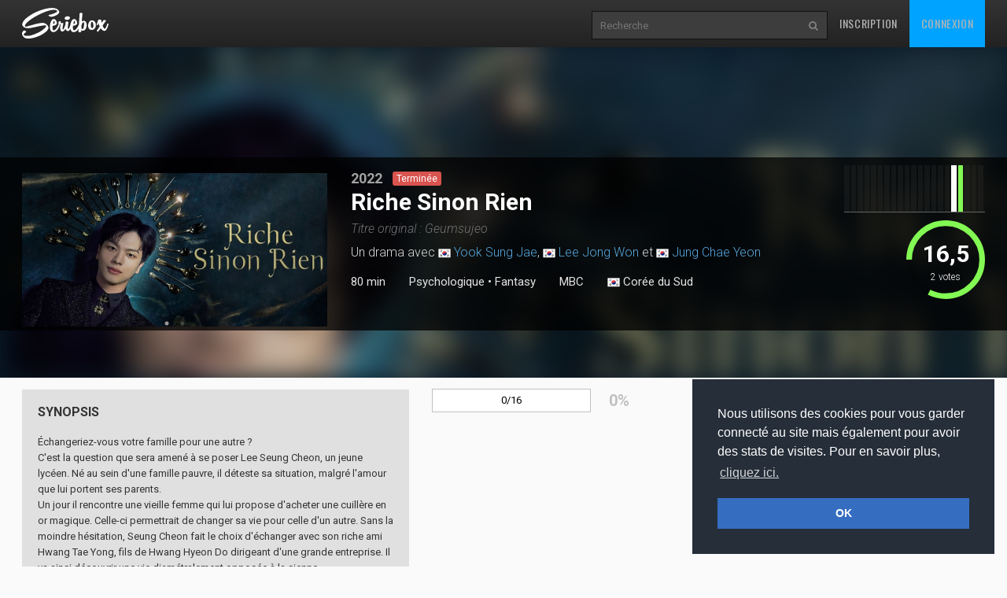

--- FILE ---
content_type: text/html
request_url: https://www.seriebox.com/serie/geumsujeo.html
body_size: 11177
content:
<!DOCTYPE html>
<!--[if IE]><![endif]-->
<!--[if lt IE 7 ]> <html lang="fr" class="ie6"> <![endif]-->
<!--[if IE 7 ]>    <html lang="fr" class="ie7"> <![endif]-->
<!--[if IE 8 ]>    <html lang="fr" class="ie8"> <![endif]-->
<!--[if IE 9 ]>    <html lang="fr" class="ie9"> <![endif]-->
<!--[if (gt IE 9)|!(IE)]><!--> <html lang="fr" class=""> <!--<![endif]-->
	<head prefix="og: http://ogp.me/ns# seriebox: http://ogp.me/ns/apps/seriebox#">
		<meta charset="utf-8" />
		<title>Riche Sinon Rien - Seriebox</title>
		<link rel="canonical" href="https://www.seriebox.com/serie/geumsujeo.html" />
		<!-- Mobile viewport optimized: j.mp/bplateviewport -->
		<meta name="viewport" content="width=device-width, initial-scale=1.0, maximum-scale=1.0, user-scalable=no">
		<link rel="icon" type="image/png" href="https://www.seriebox.com/images/favicons/favicon.png" />
		<link rel="apple-touch-icon" href="https://www.seriebox.com/images/favicons/apple-touch-icon-precomposed.png">
		<meta name="robots" content="all" />
		<meta name="description" content="Échangeriez-vous votre famille pour une autre ? C'est la question que sera amené à se poser Lee Seung Cheon, un jeune lycéen. Né au sein d'une famille pauvre, il déteste sa situation, malgré l'amour que lui portent ses parents. Un jour il rencontre une vieille femme qui lui propose d'acheter une cuillère en or magique. Celle-ci permettrait de changer sa vie pour celle d'un autre. Sans la moindre hésitation, Seung Cheon fait le choix d'échanger avec son riche ami Hwang Tae Yong, fils de Hwang Hyeon Do dirigeant d'une grande entreprise. Il va ainsi découvrir une vie diamétralement opposée à la sienne. Cette décision s'accompagnant d'un sentiment de doute, Seung Cheon aura seulement 3 chances de changer d'avis. Il va ainsi devoir décider laquelle de ses deux vies possibles vaut la peine d'être conservée. (source : nautiljon)" />
		<meta name="author" content="babajem" />
		<meta name="alexaVerifyID" content="9jiB0fU6Hn2TCsFCuX6dT26pMek" />
		<meta property="fb:app_id" content="136348001434" />
		<meta name="theme-color" content="#356ec1" />
		<meta property="og:title" content="Riche Sinon Rien" />
		<meta property="og:image" content="https://img.seriebox.com/series/24/24875/_thumbs/400_200/geumsujeo_1689280718.jpg" />
		<meta property="og:description" content="Échangeriez-vous votre famille pour une autre ? C'est la question que sera amené à se poser Lee Seung Cheon, un jeune lycéen. Né au sein d'une famille pauvre, il déteste sa situation, malgré l'amour que lui portent ses parents. Un jour il rencontre une vieille femme qui lui propose d'acheter une cuillère en or magique. Celle-ci permettrait de changer sa vie pour celle d'un autre. Sans la moindre hésitation, Seung Cheon fait le choix d'échanger avec son riche ami Hwang Tae Yong, fils de Hwang Hyeon Do dirigeant d'une grande entreprise. Il va ainsi découvrir une vie diamétralement opposée à la sienne. Cette décision s'accompagnant d'un sentiment de doute, Seung Cheon aura seulement 3 chances de changer d'avis. Il va ainsi devoir décider laquelle de ses deux vies possibles vaut la peine d'être conservée. (source : nautiljon)" />
		<meta property="og:url" content="https://www.seriebox.com/serie/geumsujeo.html">
		<!-- HTML5 shim and Respond.js IE8 support of HTML5 elements and media queries -->
		<!--[if lt IE 9]>
			<script src="https://www.seriebox.com/bower_components/html5shiv/dist/html5shiv.min.js"></script>
			<script src="https://www.seriebox.com/bower_components/respond/dest/respond.min.js"></script>
		<![endif]-->
		<link href="https://fonts.googleapis.com/css?family=Oswald:400,300,700" rel="stylesheet" type="text/css">
		<link href="https://fonts.googleapis.com/css?family=Roboto:400,100,100italic,300,300italic,400italic,500,500italic,700,700italic" rel="stylesheet" type="text/css">
		<link rel="stylesheet" href="https://www.seriebox.com/bower_components/bootstrap/dist/css/bootstrap.min.css">
		<link rel="stylesheet" href="https://www.seriebox.com/css/font-awesome-4.7.0/css/font-awesome.min.css">
		<link rel="stylesheet" href="https://www.seriebox.com/js/plugins/jquery-ui/jquery-ui-1.10.3.custom.min.css">
		<link rel="stylesheet" href="https://www.seriebox.com/js/plugins/EasyAutocomplete-1.3.5/easy-autocomplete.min.css">
		<link rel="stylesheet" href="https://www.seriebox.com/js/plugins/EasyAutocomplete-1.3.5/easy-autocomplete.themes.min.css">
		<link rel="stylesheet" media="all" href="https://www.seriebox.com/js/plugins/tempus-dominus-4.17.49/css/bootstrap-datetimepicker.min.css?t=1132" />
		<link rel="stylesheet" media="all" href="https://www.seriebox.com/bower_components/slick-carousel/slick/slick.css?t=1132" />
		<link rel="stylesheet" media="all" href="https://www.seriebox.com/bower_components/slick-carousel/slick/slick-theme.css?t=1132" />
		<link rel="stylesheet" media="all" href="https://www.seriebox.com/bower_components/fancybox/dist/jquery.fancybox.min.css?t=1132" />
		<link rel="stylesheet" media="all" href="https://www.seriebox.com/css/global/seriebox_20260109140434.css" />
	</head>
	<body>
		<header class="navbar navbar-inverse navbar-fixed-top compensate-for-scrollbar bs-docs-nav" id="show_serie">
			<div class="container">
				<div class="navbar-header">
					<button class="navbar-toggle collapsed" type="button" data-toggle="collapse" data-target=".bs-navbar-collapse">
						<span class="sr-only">Toggle navigation</span>
						<span class="icon-bar"></span>
						<span class="icon-bar"></span>
						<span class="icon-bar"></span>
					</button>
					<a href="https://www.seriebox.com" class="navbar-brand">
						<img src="https://www.seriebox.com/images/logos/seriebox_logo_white.svg" alt="Seriebox Logo" width="110" height="39" style="margin-top: 10px;" />
					</a>
				</div>
				<nav class="collapse navbar-collapse bs-navbar-collapse">
					<div class="navbar-collapse-inner">
						<ul class="nav navbar-nav navbar-right">
							<li>
								<a href="https://www.seriebox.com/forum/register.php" id="go_inscription">Inscription</a>
							</li>
							<li>
								<a href="https://www.seriebox.com/forum/login.php" id="go_connexion">Connexion</a>
							</li>
						</ul>
						<form action="https://www.seriebox.com/search.php" method="get" class="navbar-form navbar-right">
							<input type="text" name="txt" class="txt" value="" id="research_global" aria-labelledby="Recherche" placeholder="Recherche" required />
							<button type="submit" class="submit" tabindex="2"><i class="fa fa-search" aria-hidden="true"></i><i class="fa fa-circle-o-notch" aria-hidden="true"></i></button>
						</form>
					</div>
				</nav>
				<div class="clear"></div>
			</div>
		</header>
		<div id="wrapper">
			<div class="fiche_header_wrapper">
				<div class="fiche_v2_header fiche_header_tvshow">
					<div class="fiche_v2_header_bg fiche_v2_header_blur" style="background-image: url(https://img.seriebox.com/series/24/24875/_thumbs/400_200/geumsujeo_1689280718.jpg);"></div>
					<div class="fiche_v2_topbar">
						<div class="container">
							<div class="row">
								<div class="col-sm-5 col-md-4">
									<div class="item_cover_wrapper">
										<div id="item_cover_slider">
											<img src="https://img.seriebox.com/series/24/24875/geumsujeo_1689280718.jpg" alt="" width="360" height="180" />
											<img src="https://img.seriebox.com/series/24/24875/geumsujeo_1662299295.jpg" alt="" width="360" height="180" />
										</div>
										<div id="item_cover" class="hasSlider">
											<img src="https://img.seriebox.com/series/24/24875/_thumbs/400_200/geumsujeo_1689280718.jpg" alt="Geumsujeo" />
										</div>
									</div>
								</div>
								<div class="col-sm-7 col-md-6 fiche_v2_header_title">
									<p class="item_year">2022</p>
									<p class="item_show_status"><span class="label label-danger status_serie">Terminée</span></p>
									<h1>Riche Sinon Rien</h1>
									<h2 id="movie_original_title">Titre original : Geumsujeo</h2>
									<h2>Un drama avec <img src="/images/flag/kr.png" alt="Corée du Sud" title="Corée du Sud" class="btooltip" width="16" /> <a href="https://www.seriebox.com/people/sung-jae-yook.html">Yook Sung Jae</a>, <img src="/images/flag/kr.png" alt="Corée du Sud" title="Corée du Sud" class="btooltip" width="16" /> <a href="https://www.seriebox.com/people/jong-won-lee-2.html">Lee Jong Won</a> et <img src="/images/flag/kr.png" alt="Corée du Sud" title="Corée du Sud" class="btooltip" width="16" /> <a href="https://www.seriebox.com/people/chae-yeon-jung.html">Jung Chae Yeon</a></h2>
									<div class="header_line_infos"><h3>80 min</h3>
										<h3 id="item_genre"><a href="/serie/listing_shows.php?type=4&genre_4[]=235">Psychologique</a> &bull; <a href="/serie/listing_shows.php?type=4&genre_4[]=238">Fantasy</a></h3>
										<h3 id="item_diffusion_network1" class="item_diffusion_network">
											<a href="https://www.seriebox.com/serie/chaine/mbc.html">MBC</a>
										</h3>
										<h3 id="movie_flags"><a href="https://www.seriebox.com/serie/top_shows.php?origine=97" class="movie_flag"><img src="/images/flag/kr.png" alt="Corée du Sud" /> Corée du Sud</a></h3>
									</div>
								</div>
								<div class="col-sm-7 col-md-2" id="fiche_v2_header_average">
									<div id="header_average"><a href="javascript:;" class="note_graph_link" data-src="#note_graph_fancybox">
										<div class="note_graph_wrapper">
											<div class="note_graph pull-right">
												<div class="bar bar_note_good">
													<div class="btooltip" title="0/20<br />0 vote">
														<span class="number">0</span>
														<div class="bar_inner" style="height:0%"></div>
													</div>
												</div>
												<div class="bar bar_note_good">
													<div class="btooltip" title="1/20<br />0 vote">
														<span class="number">1</span>
														<div class="bar_inner" style="height:0%"></div>
													</div>
												</div>
												<div class="bar bar_note_good">
													<div class="btooltip" title="2/20<br />0 vote">
														<span class="number">2</span>
														<div class="bar_inner" style="height:0%"></div>
													</div>
												</div>
												<div class="bar bar_note_good">
													<div class="btooltip" title="3/20<br />0 vote">
														<span class="number">3</span>
														<div class="bar_inner" style="height:0%"></div>
													</div>
												</div>
												<div class="bar bar_note_good">
													<div class="btooltip" title="4/20<br />0 vote">
														<span class="number">4</span>
														<div class="bar_inner" style="height:0%"></div>
													</div>
												</div>
												<div class="bar bar_note_good">
													<div class="btooltip" title="5/20<br />0 vote">
														<span class="number">5</span>
														<div class="bar_inner" style="height:0%"></div>
													</div>
												</div>
												<div class="bar bar_note_good">
													<div class="btooltip" title="6/20<br />0 vote">
														<span class="number">6</span>
														<div class="bar_inner" style="height:0%"></div>
													</div>
												</div>
												<div class="bar bar_note_good">
													<div class="btooltip" title="7/20<br />0 vote">
														<span class="number">7</span>
														<div class="bar_inner" style="height:0%"></div>
													</div>
												</div>
												<div class="bar bar_note_good">
													<div class="btooltip" title="8/20<br />0 vote">
														<span class="number">8</span>
														<div class="bar_inner" style="height:0%"></div>
													</div>
												</div>
												<div class="bar bar_note_good">
													<div class="btooltip" title="9/20<br />0 vote">
														<span class="number">9</span>
														<div class="bar_inner" style="height:0%"></div>
													</div>
												</div>
												<div class="bar bar_note_good">
													<div class="btooltip" title="10/20<br />0 vote">
														<span class="number">10</span>
														<div class="bar_inner" style="height:0%"></div>
													</div>
												</div>
												<div class="bar bar_note_good">
													<div class="btooltip" title="11/20<br />0 vote">
														<span class="number">11</span>
														<div class="bar_inner" style="height:0%"></div>
													</div>
												</div>
												<div class="bar bar_note_good">
													<div class="btooltip" title="12/20<br />0 vote">
														<span class="number">12</span>
														<div class="bar_inner" style="height:0%"></div>
													</div>
												</div>
												<div class="bar bar_note_good">
													<div class="btooltip" title="13/20<br />0 vote">
														<span class="number">13</span>
														<div class="bar_inner" style="height:0%"></div>
													</div>
												</div>
												<div class="bar bar_note_good">
													<div class="btooltip" title="14/20<br />0 vote">
														<span class="number">14</span>
														<div class="bar_inner" style="height:0%"></div>
													</div>
												</div>
												<div class="bar bar_note_good">
													<div class="btooltip" title="15/20<br />0 vote">
														<span class="number">15</span>
														<div class="bar_inner" style="height:0%"></div>
													</div>
												</div>
												<div class="bar bar_note_good">
													<div class="btooltip" title="16/20<br />1 vote">
														<span class="number">16</span>
														<div class="bar_inner" style="height:100%"></div>
													</div>
												</div>
												<div class="bar bar_note_good bar_average">
													<div class="btooltip" title="17/20<br />1 vote">
														<span class="number">17</span>
														<div class="bar_inner" style="height:100%"></div>
													</div>
												</div>
												<div class="bar bar_note_good">
													<div class="btooltip" title="18/20<br />0 vote">
														<span class="number">18</span>
														<div class="bar_inner" style="height:0%"></div>
													</div>
												</div>
												<div class="bar bar_note_good">
													<div class="btooltip" title="19/20<br />0 vote">
														<span class="number">19</span>
														<div class="bar_inner" style="height:0%"></div>
													</div>
												</div>
												<div class="bar bar_note_good">
													<div class="btooltip" title="20/20<br />0 vote">
														<span class="number">20</span>
														<div class="bar_inner" style="height:0%"></div>
													</div>
												</div>
											</div>
											<div class="clear"></div>
										</div>
										<div style="display:none;">
											<div id="note_graph_fancybox">
												<div>
													<h2>Répartition des notes</h2>
													<div class="note_graph_big note_graph">
														<div class="bar">
															<span class="number">0</span>
															<div class="bar_inner" style="height:0%">
															</div>
														</div>
														<div class="bar">
															<span class="number">1</span>
															<div class="bar_inner" style="height:0%">
															</div>
														</div>
														<div class="bar">
															<span class="number">2</span>
															<div class="bar_inner" style="height:0%">
															</div>
														</div>
														<div class="bar">
															<span class="number">3</span>
															<div class="bar_inner" style="height:0%">
															</div>
														</div>
														<div class="bar">
															<span class="number">4</span>
															<div class="bar_inner" style="height:0%">
															</div>
														</div>
														<div class="bar">
															<span class="number">5</span>
															<div class="bar_inner" style="height:0%">
															</div>
														</div>
														<div class="bar">
															<span class="number">6</span>
															<div class="bar_inner" style="height:0%">
															</div>
														</div>
														<div class="bar">
															<span class="number">7</span>
															<div class="bar_inner" style="height:0%">
															</div>
														</div>
														<div class="bar">
															<span class="number">8</span>
															<div class="bar_inner" style="height:0%">
															</div>
														</div>
														<div class="bar">
															<span class="number">9</span>
															<div class="bar_inner" style="height:0%">
															</div>
														</div>
														<div class="bar">
															<span class="number">10</span>
															<div class="bar_inner" style="height:0%">
															</div>
														</div>
														<div class="bar">
															<span class="number">11</span>
															<div class="bar_inner" style="height:0%">
															</div>
														</div>
														<div class="bar">
															<span class="number">12</span>
															<div class="bar_inner" style="height:0%">
															</div>
														</div>
														<div class="bar">
															<span class="number">13</span>
															<div class="bar_inner" style="height:0%">
															</div>
														</div>
														<div class="bar">
															<span class="number">14</span>
															<div class="bar_inner" style="height:0%">
															</div>
														</div>
														<div class="bar">
															<span class="number">15</span>
															<div class="bar_inner" style="height:0%">
															</div>
														</div>
														<div class="bar">
															<span class="number">16</span>
															<div class="bar_inner" style="height:100%">
																<span class="count">1</span>
															</div>
														</div>
														<div class="bar">
															<span class="number">17</span>
															<div class="bar_inner" style="height:100%">
																<span class="count">1</span>
															</div>
														</div>
														<div class="bar">
															<span class="number">18</span>
															<div class="bar_inner" style="height:0%">
															</div>
														</div>
														<div class="bar">
															<span class="number">19</span>
															<div class="bar_inner" style="height:0%">
															</div>
														</div>
														<div class="bar">
															<span class="number">20</span>
															<div class="bar_inner" style="height:0%">
															</div>
														</div>
														<div class="clear"></div>
													</div>
												</div>
											</div>
										</div>
										<div class="item_average_wrapper">
											<div class="item_average"><span class="glyphicon glyphicon-star"></span> <span class="average_number">16,5</span> <span class="average_on">/ 20</span><span class="nb_votes"><span class="nbrevotes_number">2</span> <span class="nbrevotes_word">votes</span></span>
											</div>
											<div class="average_circle" data-value="0.825" data-size="100" data-fill="{ &quot;color&quot;: &quot;#83F954&quot; }"></div>
											<div class="clearfix"></div>
										</div>
										<div class="clearfix"></div>
									</a>
								</div>
							</div>
						</div>
					</div>
				</div>
			</div>
		</div>
		<div class="row_color row_item_v2" id="row_manage_serie">
			<div class="container">
				<div class="row">
					<div class="col-sm-5">
						<div class="item_details my3 item_synopsis item_synopsis_tvshow">
							<h2>Synopsis</h2>
							<div id="tvshow_synopsis"><p> Échangeriez-vous votre famille pour une autre ?<br />
C'est la question que sera amené à se poser Lee Seung Cheon, un jeune lycéen. Né au sein d'une famille pauvre, il déteste sa situation, malgré l'amour que lui portent ses parents.<br />
Un jour il rencontre une vieille femme qui lui propose d'acheter une cuillère en or magique. Celle-ci permettrait de changer sa vie pour celle d'un autre. Sans la moindre hésitation, Seung Cheon fait le choix d'échanger avec son riche ami Hwang Tae Yong, fils de Hwang Hyeon Do dirigeant d'une grande entreprise. Il va ainsi découvrir une vie diamétralement opposée à la sienne.<br />
Cette décision s'accompagnant d'un sentiment de doute, Seung Cheon aura seulement 3 chances de changer d'avis. Il va ainsi devoir décider laquelle de ses deux vies possibles vaut la peine d'être conservée.<br />
(source : nautiljon)</p><p class="pt1"><a href="https://program.imbc.com/TheGoldenSpoon" target="_blank">Site internet <i class="fa fa-external-link" aria-hidden="true"></i></a></p><p class="adaptation"> Adapté du webtoon &quot;The Golden Spoon&quot; (금수저) de HD3.</p>
								<p class="movie_tags"><a href="https://www.seriebox.com/serie/listing_shows.php?tag=64" class="label label-default">Adaptation d’une œuvre littéraire</a></p>
							</div>
						</div>
					</div>
					<div class="col-sm-7">
						<div class="row">
							<div class="col-md-6">
								<div class="pourcentage_series"><div class="advancement_media"><div class="advancement_progress advancement_progress_primary" style="width:0%;"></div><p class="advancement_txt">0/16</p></div><div class="percent_serie">0%</div>
									<div class="clear"></div>
								</div>
							</div>
							<div class="col-md-6">
							</div>
						</div>
						<div class="row mt3">
							<div class="col-md-12">
							</div>
						</div>
					</div>
				</div>
			</div>
		</div>
		<div class="row_color row_item_v2" id="row_tabs_serie">
			<div class="container">
				<div class="row">
					<div class="col-md-12">
						<ul class="nav nav-pills nav-pills-narrow" role="tablist" id="tvshow_menu">
							<li role="presentation" class="active"><a href="#tab_seasons" aria-controls="tab_seasons" role="tab" data-toggle="tab">Episodes</a></li>
							<li role="presentation"><a href="#tab_casting" aria-controls="tab_casting" role="tab" data-toggle="tab">Casting</a></li>
							<li role="presentation"><a href="#tab_utilisateurs" aria-controls="tab_utilisateurs" role="tab" data-toggle="tab">Utilisateurs / Temps passé</a></li>
							<li role="presentation"><a href="#tab_annexes" aria-controls="tab_annexes" role="tab" data-toggle="tab">Annexes</a></li>
						</ul>
						<div class="tab-content">
							<div role="tabpanel" class="tab-pane active" id="tab_seasons">
								<div class="row_color row_item_v2" id="row_seasons">
									<form action="" method="post" name="form_showserie" id="form_showserie" class="relative">
										<input type="hidden" name="id_serie" id="id_serie" value="24875" />
										<div class="clear"></div>
										<div class="tab-content tab-content-seasons">
											<div class="tab-pane active" role="tabpanel" id="episodes_season1">
												<div class="tvshow_season_episodes">
													<table class="table table-condensed">
														<thead>
															<tr>
																<th colspan="2"><h3 class="season_title">Saison 1</h3></th>
																<th class="col_episode_diffusion"></th>
																<th class="hidden-xs" colspan="1"></th>
																<th class="hidden-xs hidden-sm" colspan="1"></th>
																<th class="col_episode_seenbutton">
																<div class="btn-group btnViewing btnViewSeason" data-season="1">
																	<button type="button" class="btn btn-default check_vu">
																		<i class="fa fa-eye" aria-hidden="true"></i>
																		<i class="fa fa-minus-circle" aria-hidden="true"></i>
																		<i class="fa fa-eye-slash" aria-hidden="true"></i>
																		 <span class="number">0</span>
																	</button>
																	<div class="input-group-btn-vertical">
																		<button class="btn btn-default btn-count btn-count-plus" type="button"><i class="fa fa-plus"></i></button>
																		<button class="btn btn-default btn-count btn-count-moins" type="button"><i class="fa fa-minus"></i></button>
																	</div>
																	<button type="button" class="btn btn-default dropdown-toggle" data-toggle="dropdown" aria-haspopup="true" aria-expanded="false">
																		<span class="caret"></span>
																		<span class="sr-only">Toggle Dropdown</span>
																	</button>
																	<ul class="dropdown-menu dropdown-menu-right">
																		<li><a href="#" class="check_vu"><i class="fa fa-eye" aria-hidden="true"></i> Vu saison 1</a></li>
																		<li><a href="#" class="check_nv"><i class="fa fa-eye-slash" aria-hidden="true"></i> Pas vu saison 1</a></li>
																		<li><a href="#" class="check_ni"><i class="fa fa-minus-circle" aria-hidden="true"></i> Non intéressé</a></li>
																	</ul>
																	<input type="hidden" name="countSeason[1]" class="countvu" value="0" />
																	<input type="checkbox" name="notinterestedSeason[]" class="notinterested" value="1" />
																</div><input type="checkbox" class="checkposs checkpossseason hidden" id="dvdsaison_1" name="dvdtout" /><label for="dvdsaison_1" class="labelpossseason btn-poss btn btn-default disabled"><i class="fa fa-download" aria-hidden="true"></i></label></th>
															</tr>
															<tr>
																<th>N°</th>
																<th>Titre</th>
																<th class="col_episode_diffusion">Diffusion</th>
																<th class="col_episode_moyenne hidden-xs hidden-sm">Moyenne</th>
																<th class="hidden-xs"></th>
																<th></th>
															</tr>
														</thead>
														<tbody>
															<tr class="episode ep_diff" id="ep_8641764">
																<td class="col_episode_num">
																	<a id="zcomments_8641764"></a><input type="hidden" name="listzode[]" value="8641764" />
																	<span class="episode_number">1x01</span>
																</td>
																<td class="col_episode_title">
																	<a data-fancybox="episodes_s1" data-type="ajax" data-src="https://www.seriebox.com/include/ajax/ajax_episode.php?get_fiche=1&id_zode=8641764" href="javascript:;" class="seasonpremiere"><strong>Episode 1</strong></a><br /> <span class="fr"><i>(Series Premiere)</i></span>
																</td>
																<td class="col_episode_diffusion">
																	23/09/2022<br /><span class="duree">1 h 20</span>
																</td>
																<td class="col_episode_moyenne hidden-xs hidden-sm">
																	<span class="note vote_-">-</span>
																</td>
																<td class="col_episode_comments_number hidden-xs">
																	<a href="" class="comments_link comments_link_empty"><span class="glyphicon glyphicon-comment" aria-hidden="true"></span> 0</a>
																</td>
																<td class="col_episode_seenbutton">
																	<div class="btn-group btnViewing">
																		<button type="button" class="btn btn-default check_vu">
																			<i class="fa fa-eye" aria-hidden="true"></i>
																			<i class="fa fa-minus-circle" aria-hidden="true"></i>
																			<i class="fa fa-eye-slash" aria-hidden="true"></i>
																			 <span class="number">0</span>
																		</button>
																		<div class="input-group-btn-vertical">
																			<button class="btn btn-default btn-count btn-count-plus" type="button"><i class="fa fa-plus"></i></button>
																			<button class="btn btn-default btn-count btn-count-moins" type="button"><i class="fa fa-minus"></i></button>
																		</div>
																		<button type="button" class="btn btn-default dropdown-toggle" data-toggle="dropdown" aria-haspopup="true" aria-expanded="false">
																			<span class="caret"></span>
																			<span class="sr-only">Toggle Dropdown</span>
																		</button>
																		<ul class="dropdown-menu dropdown-menu-right">
																			<li><a href="#" class="check_vu"><i class="fa fa-eye" aria-hidden="true"></i> Vu épisode 1x01</a></li>
																			<li><a href="#" class="check_nv"><i class="fa fa-eye-slash" aria-hidden="true"></i> Pas vu épisode 1x01</a></li>
																			<li><a href="#" class="check_ni"><i class="fa fa-minus-circle" aria-hidden="true"></i> Non intéressé</a></li>
																		</ul>
																		<input type="hidden" name="count[8641764]" class="countvu" value="0" />
																		<input type="checkbox" name="notinterested[]" class="notinterested" value="8641764" />
																	</div>
																	<input type="checkbox" name="possede[]" class="checkposs hidden" value="8641764" id="PS1-8641764" disabled="disabled" />
																	<label for="PS1-8641764" class="btn-poss btn btn-default disabled"><i class="fa fa-download" aria-hidden="true"></i></label>
																</td>
															</tr>
															<tr class="episode ep_diff" id="ep_8641765">
																<td class="col_episode_num">
																	<a id="zcomments_8641765"></a><input type="hidden" name="listzode[]" value="8641765" />
																	<span class="episode_number">1x02</span>
																</td>
																<td class="col_episode_title">
																	<a data-fancybox="episodes_s1" data-type="ajax" data-src="https://www.seriebox.com/include/ajax/ajax_episode.php?get_fiche=1&id_zode=8641765" href="javascript:;"><strong>Episode 2</strong></a>
																</td>
																<td class="col_episode_diffusion">
																	24/09/2022<br /><span class="duree">1 h 20</span>
																</td>
																<td class="col_episode_moyenne hidden-xs hidden-sm">
																	<span class="note vote_-">-</span>
																</td>
																<td class="col_episode_comments_number hidden-xs">
																	<a href="" class="comments_link comments_link_empty"><span class="glyphicon glyphicon-comment" aria-hidden="true"></span> 0</a>
																</td>
																<td class="col_episode_seenbutton">
																	<div class="btn-group btnViewing">
																		<button type="button" class="btn btn-default check_vu">
																			<i class="fa fa-eye" aria-hidden="true"></i>
																			<i class="fa fa-minus-circle" aria-hidden="true"></i>
																			<i class="fa fa-eye-slash" aria-hidden="true"></i>
																			 <span class="number">0</span>
																		</button>
																		<div class="input-group-btn-vertical">
																			<button class="btn btn-default btn-count btn-count-plus" type="button"><i class="fa fa-plus"></i></button>
																			<button class="btn btn-default btn-count btn-count-moins" type="button"><i class="fa fa-minus"></i></button>
																		</div>
																		<button type="button" class="btn btn-default dropdown-toggle" data-toggle="dropdown" aria-haspopup="true" aria-expanded="false">
																			<span class="caret"></span>
																			<span class="sr-only">Toggle Dropdown</span>
																		</button>
																		<ul class="dropdown-menu dropdown-menu-right">
																			<li><a href="#" class="check_vu"><i class="fa fa-eye" aria-hidden="true"></i> Vu épisode 1x02</a></li>
																			<li><a href="#" class="check_nv"><i class="fa fa-eye-slash" aria-hidden="true"></i> Pas vu épisode 1x02</a></li>
																			<li><a href="#" class="check_ni"><i class="fa fa-minus-circle" aria-hidden="true"></i> Non intéressé</a></li>
																		</ul>
																		<input type="hidden" name="count[8641765]" class="countvu" value="0" />
																		<input type="checkbox" name="notinterested[]" class="notinterested" value="8641765" />
																	</div>
																	<input type="checkbox" name="possede[]" class="checkposs hidden" value="8641765" id="PS1-8641765" disabled="disabled" />
																	<label for="PS1-8641765" class="btn-poss btn btn-default disabled"><i class="fa fa-download" aria-hidden="true"></i></label>
																</td>
															</tr>
															<tr class="episode ep_diff" id="ep_8641766">
																<td class="col_episode_num">
																	<a id="zcomments_8641766"></a><input type="hidden" name="listzode[]" value="8641766" />
																	<span class="episode_number">1x03</span>
																</td>
																<td class="col_episode_title">
																	<a data-fancybox="episodes_s1" data-type="ajax" data-src="https://www.seriebox.com/include/ajax/ajax_episode.php?get_fiche=1&id_zode=8641766" href="javascript:;"><strong>Episode 3</strong></a>
																</td>
																<td class="col_episode_diffusion">
																	30/09/2022<br /><span class="duree">1 h 20</span>
																</td>
																<td class="col_episode_moyenne hidden-xs hidden-sm">
																	<span class="note vote_-">-</span>
																</td>
																<td class="col_episode_comments_number hidden-xs">
																	<a href="" class="comments_link comments_link_empty"><span class="glyphicon glyphicon-comment" aria-hidden="true"></span> 0</a>
																</td>
																<td class="col_episode_seenbutton">
																	<div class="btn-group btnViewing">
																		<button type="button" class="btn btn-default check_vu">
																			<i class="fa fa-eye" aria-hidden="true"></i>
																			<i class="fa fa-minus-circle" aria-hidden="true"></i>
																			<i class="fa fa-eye-slash" aria-hidden="true"></i>
																			 <span class="number">0</span>
																		</button>
																		<div class="input-group-btn-vertical">
																			<button class="btn btn-default btn-count btn-count-plus" type="button"><i class="fa fa-plus"></i></button>
																			<button class="btn btn-default btn-count btn-count-moins" type="button"><i class="fa fa-minus"></i></button>
																		</div>
																		<button type="button" class="btn btn-default dropdown-toggle" data-toggle="dropdown" aria-haspopup="true" aria-expanded="false">
																			<span class="caret"></span>
																			<span class="sr-only">Toggle Dropdown</span>
																		</button>
																		<ul class="dropdown-menu dropdown-menu-right">
																			<li><a href="#" class="check_vu"><i class="fa fa-eye" aria-hidden="true"></i> Vu épisode 1x03</a></li>
																			<li><a href="#" class="check_nv"><i class="fa fa-eye-slash" aria-hidden="true"></i> Pas vu épisode 1x03</a></li>
																			<li><a href="#" class="check_ni"><i class="fa fa-minus-circle" aria-hidden="true"></i> Non intéressé</a></li>
																		</ul>
																		<input type="hidden" name="count[8641766]" class="countvu" value="0" />
																		<input type="checkbox" name="notinterested[]" class="notinterested" value="8641766" />
																	</div>
																	<input type="checkbox" name="possede[]" class="checkposs hidden" value="8641766" id="PS1-8641766" disabled="disabled" />
																	<label for="PS1-8641766" class="btn-poss btn btn-default disabled"><i class="fa fa-download" aria-hidden="true"></i></label>
																</td>
															</tr>
															<tr class="episode ep_diff" id="ep_8641767">
																<td class="col_episode_num">
																	<a id="zcomments_8641767"></a><input type="hidden" name="listzode[]" value="8641767" />
																	<span class="episode_number">1x04</span>
																</td>
																<td class="col_episode_title">
																	<a data-fancybox="episodes_s1" data-type="ajax" data-src="https://www.seriebox.com/include/ajax/ajax_episode.php?get_fiche=1&id_zode=8641767" href="javascript:;"><strong>Episode 4</strong></a>
																</td>
																<td class="col_episode_diffusion">
																	01/10/2022<br /><span class="duree">1 h 20</span>
																</td>
																<td class="col_episode_moyenne hidden-xs hidden-sm">
																	<span class="note vote_-">-</span>
																</td>
																<td class="col_episode_comments_number hidden-xs">
																	<a href="" class="comments_link comments_link_empty"><span class="glyphicon glyphicon-comment" aria-hidden="true"></span> 0</a>
																</td>
																<td class="col_episode_seenbutton">
																	<div class="btn-group btnViewing">
																		<button type="button" class="btn btn-default check_vu">
																			<i class="fa fa-eye" aria-hidden="true"></i>
																			<i class="fa fa-minus-circle" aria-hidden="true"></i>
																			<i class="fa fa-eye-slash" aria-hidden="true"></i>
																			 <span class="number">0</span>
																		</button>
																		<div class="input-group-btn-vertical">
																			<button class="btn btn-default btn-count btn-count-plus" type="button"><i class="fa fa-plus"></i></button>
																			<button class="btn btn-default btn-count btn-count-moins" type="button"><i class="fa fa-minus"></i></button>
																		</div>
																		<button type="button" class="btn btn-default dropdown-toggle" data-toggle="dropdown" aria-haspopup="true" aria-expanded="false">
																			<span class="caret"></span>
																			<span class="sr-only">Toggle Dropdown</span>
																		</button>
																		<ul class="dropdown-menu dropdown-menu-right">
																			<li><a href="#" class="check_vu"><i class="fa fa-eye" aria-hidden="true"></i> Vu épisode 1x04</a></li>
																			<li><a href="#" class="check_nv"><i class="fa fa-eye-slash" aria-hidden="true"></i> Pas vu épisode 1x04</a></li>
																			<li><a href="#" class="check_ni"><i class="fa fa-minus-circle" aria-hidden="true"></i> Non intéressé</a></li>
																		</ul>
																		<input type="hidden" name="count[8641767]" class="countvu" value="0" />
																		<input type="checkbox" name="notinterested[]" class="notinterested" value="8641767" />
																	</div>
																	<input type="checkbox" name="possede[]" class="checkposs hidden" value="8641767" id="PS1-8641767" disabled="disabled" />
																	<label for="PS1-8641767" class="btn-poss btn btn-default disabled"><i class="fa fa-download" aria-hidden="true"></i></label>
																</td>
															</tr>
															<tr class="episode ep_diff" id="ep_8641768">
																<td class="col_episode_num">
																	<a id="zcomments_8641768"></a><input type="hidden" name="listzode[]" value="8641768" />
																	<span class="episode_number">1x05</span>
																</td>
																<td class="col_episode_title">
																	<a data-fancybox="episodes_s1" data-type="ajax" data-src="https://www.seriebox.com/include/ajax/ajax_episode.php?get_fiche=1&id_zode=8641768" href="javascript:;"><strong>Episode 5</strong></a>
																</td>
																<td class="col_episode_diffusion">
																	07/10/2022<br /><span class="duree">1 h 20</span>
																</td>
																<td class="col_episode_moyenne hidden-xs hidden-sm">
																	<span class="note vote_-">-</span>
																</td>
																<td class="col_episode_comments_number hidden-xs">
																	<a href="" class="comments_link comments_link_empty"><span class="glyphicon glyphicon-comment" aria-hidden="true"></span> 0</a>
																</td>
																<td class="col_episode_seenbutton">
																	<div class="btn-group btnViewing">
																		<button type="button" class="btn btn-default check_vu">
																			<i class="fa fa-eye" aria-hidden="true"></i>
																			<i class="fa fa-minus-circle" aria-hidden="true"></i>
																			<i class="fa fa-eye-slash" aria-hidden="true"></i>
																			 <span class="number">0</span>
																		</button>
																		<div class="input-group-btn-vertical">
																			<button class="btn btn-default btn-count btn-count-plus" type="button"><i class="fa fa-plus"></i></button>
																			<button class="btn btn-default btn-count btn-count-moins" type="button"><i class="fa fa-minus"></i></button>
																		</div>
																		<button type="button" class="btn btn-default dropdown-toggle" data-toggle="dropdown" aria-haspopup="true" aria-expanded="false">
																			<span class="caret"></span>
																			<span class="sr-only">Toggle Dropdown</span>
																		</button>
																		<ul class="dropdown-menu dropdown-menu-right">
																			<li><a href="#" class="check_vu"><i class="fa fa-eye" aria-hidden="true"></i> Vu épisode 1x05</a></li>
																			<li><a href="#" class="check_nv"><i class="fa fa-eye-slash" aria-hidden="true"></i> Pas vu épisode 1x05</a></li>
																			<li><a href="#" class="check_ni"><i class="fa fa-minus-circle" aria-hidden="true"></i> Non intéressé</a></li>
																		</ul>
																		<input type="hidden" name="count[8641768]" class="countvu" value="0" />
																		<input type="checkbox" name="notinterested[]" class="notinterested" value="8641768" />
																	</div>
																	<input type="checkbox" name="possede[]" class="checkposs hidden" value="8641768" id="PS1-8641768" disabled="disabled" />
																	<label for="PS1-8641768" class="btn-poss btn btn-default disabled"><i class="fa fa-download" aria-hidden="true"></i></label>
																</td>
															</tr>
															<tr class="episode ep_diff" id="ep_8641769">
																<td class="col_episode_num">
																	<a id="zcomments_8641769"></a><input type="hidden" name="listzode[]" value="8641769" />
																	<span class="episode_number">1x06</span>
																</td>
																<td class="col_episode_title">
																	<a data-fancybox="episodes_s1" data-type="ajax" data-src="https://www.seriebox.com/include/ajax/ajax_episode.php?get_fiche=1&id_zode=8641769" href="javascript:;"><strong>Episode 6</strong></a>
																</td>
																<td class="col_episode_diffusion">
																	08/10/2022<br /><span class="duree">1 h 20</span>
																</td>
																<td class="col_episode_moyenne hidden-xs hidden-sm">
																	<span class="note vote_-">-</span>
																</td>
																<td class="col_episode_comments_number hidden-xs">
																	<a href="" class="comments_link comments_link_empty"><span class="glyphicon glyphicon-comment" aria-hidden="true"></span> 0</a>
																</td>
																<td class="col_episode_seenbutton">
																	<div class="btn-group btnViewing">
																		<button type="button" class="btn btn-default check_vu">
																			<i class="fa fa-eye" aria-hidden="true"></i>
																			<i class="fa fa-minus-circle" aria-hidden="true"></i>
																			<i class="fa fa-eye-slash" aria-hidden="true"></i>
																			 <span class="number">0</span>
																		</button>
																		<div class="input-group-btn-vertical">
																			<button class="btn btn-default btn-count btn-count-plus" type="button"><i class="fa fa-plus"></i></button>
																			<button class="btn btn-default btn-count btn-count-moins" type="button"><i class="fa fa-minus"></i></button>
																		</div>
																		<button type="button" class="btn btn-default dropdown-toggle" data-toggle="dropdown" aria-haspopup="true" aria-expanded="false">
																			<span class="caret"></span>
																			<span class="sr-only">Toggle Dropdown</span>
																		</button>
																		<ul class="dropdown-menu dropdown-menu-right">
																			<li><a href="#" class="check_vu"><i class="fa fa-eye" aria-hidden="true"></i> Vu épisode 1x06</a></li>
																			<li><a href="#" class="check_nv"><i class="fa fa-eye-slash" aria-hidden="true"></i> Pas vu épisode 1x06</a></li>
																			<li><a href="#" class="check_ni"><i class="fa fa-minus-circle" aria-hidden="true"></i> Non intéressé</a></li>
																		</ul>
																		<input type="hidden" name="count[8641769]" class="countvu" value="0" />
																		<input type="checkbox" name="notinterested[]" class="notinterested" value="8641769" />
																	</div>
																	<input type="checkbox" name="possede[]" class="checkposs hidden" value="8641769" id="PS1-8641769" disabled="disabled" />
																	<label for="PS1-8641769" class="btn-poss btn btn-default disabled"><i class="fa fa-download" aria-hidden="true"></i></label>
																</td>
															</tr>
															<tr class="episode ep_diff" id="ep_8641770">
																<td class="col_episode_num">
																	<a id="zcomments_8641770"></a><input type="hidden" name="listzode[]" value="8641770" />
																	<span class="episode_number">1x07</span>
																</td>
																<td class="col_episode_title">
																	<a data-fancybox="episodes_s1" data-type="ajax" data-src="https://www.seriebox.com/include/ajax/ajax_episode.php?get_fiche=1&id_zode=8641770" href="javascript:;"><strong>Episode 7</strong></a>
																</td>
																<td class="col_episode_diffusion">
																	14/10/2022<br /><span class="duree">1 h 20</span>
																</td>
																<td class="col_episode_moyenne hidden-xs hidden-sm">
																	<span class="note vote_-">-</span>
																</td>
																<td class="col_episode_comments_number hidden-xs">
																	<a href="" class="comments_link comments_link_empty"><span class="glyphicon glyphicon-comment" aria-hidden="true"></span> 0</a>
																</td>
																<td class="col_episode_seenbutton">
																	<div class="btn-group btnViewing">
																		<button type="button" class="btn btn-default check_vu">
																			<i class="fa fa-eye" aria-hidden="true"></i>
																			<i class="fa fa-minus-circle" aria-hidden="true"></i>
																			<i class="fa fa-eye-slash" aria-hidden="true"></i>
																			 <span class="number">0</span>
																		</button>
																		<div class="input-group-btn-vertical">
																			<button class="btn btn-default btn-count btn-count-plus" type="button"><i class="fa fa-plus"></i></button>
																			<button class="btn btn-default btn-count btn-count-moins" type="button"><i class="fa fa-minus"></i></button>
																		</div>
																		<button type="button" class="btn btn-default dropdown-toggle" data-toggle="dropdown" aria-haspopup="true" aria-expanded="false">
																			<span class="caret"></span>
																			<span class="sr-only">Toggle Dropdown</span>
																		</button>
																		<ul class="dropdown-menu dropdown-menu-right">
																			<li><a href="#" class="check_vu"><i class="fa fa-eye" aria-hidden="true"></i> Vu épisode 1x07</a></li>
																			<li><a href="#" class="check_nv"><i class="fa fa-eye-slash" aria-hidden="true"></i> Pas vu épisode 1x07</a></li>
																			<li><a href="#" class="check_ni"><i class="fa fa-minus-circle" aria-hidden="true"></i> Non intéressé</a></li>
																		</ul>
																		<input type="hidden" name="count[8641770]" class="countvu" value="0" />
																		<input type="checkbox" name="notinterested[]" class="notinterested" value="8641770" />
																	</div>
																	<input type="checkbox" name="possede[]" class="checkposs hidden" value="8641770" id="PS1-8641770" disabled="disabled" />
																	<label for="PS1-8641770" class="btn-poss btn btn-default disabled"><i class="fa fa-download" aria-hidden="true"></i></label>
																</td>
															</tr>
															<tr class="episode ep_diff" id="ep_8641771">
																<td class="col_episode_num">
																	<a id="zcomments_8641771"></a><input type="hidden" name="listzode[]" value="8641771" />
																	<span class="episode_number">1x08</span>
																</td>
																<td class="col_episode_title">
																	<a data-fancybox="episodes_s1" data-type="ajax" data-src="https://www.seriebox.com/include/ajax/ajax_episode.php?get_fiche=1&id_zode=8641771" href="javascript:;"><strong>Episode 8</strong></a>
																</td>
																<td class="col_episode_diffusion">
																	15/10/2022<br /><span class="duree">1 h 20</span>
																</td>
																<td class="col_episode_moyenne hidden-xs hidden-sm">
																	<span class="note vote_-">-</span>
																</td>
																<td class="col_episode_comments_number hidden-xs">
																	<a href="" class="comments_link comments_link_empty"><span class="glyphicon glyphicon-comment" aria-hidden="true"></span> 0</a>
																</td>
																<td class="col_episode_seenbutton">
																	<div class="btn-group btnViewing">
																		<button type="button" class="btn btn-default check_vu">
																			<i class="fa fa-eye" aria-hidden="true"></i>
																			<i class="fa fa-minus-circle" aria-hidden="true"></i>
																			<i class="fa fa-eye-slash" aria-hidden="true"></i>
																			 <span class="number">0</span>
																		</button>
																		<div class="input-group-btn-vertical">
																			<button class="btn btn-default btn-count btn-count-plus" type="button"><i class="fa fa-plus"></i></button>
																			<button class="btn btn-default btn-count btn-count-moins" type="button"><i class="fa fa-minus"></i></button>
																		</div>
																		<button type="button" class="btn btn-default dropdown-toggle" data-toggle="dropdown" aria-haspopup="true" aria-expanded="false">
																			<span class="caret"></span>
																			<span class="sr-only">Toggle Dropdown</span>
																		</button>
																		<ul class="dropdown-menu dropdown-menu-right">
																			<li><a href="#" class="check_vu"><i class="fa fa-eye" aria-hidden="true"></i> Vu épisode 1x08</a></li>
																			<li><a href="#" class="check_nv"><i class="fa fa-eye-slash" aria-hidden="true"></i> Pas vu épisode 1x08</a></li>
																			<li><a href="#" class="check_ni"><i class="fa fa-minus-circle" aria-hidden="true"></i> Non intéressé</a></li>
																		</ul>
																		<input type="hidden" name="count[8641771]" class="countvu" value="0" />
																		<input type="checkbox" name="notinterested[]" class="notinterested" value="8641771" />
																	</div>
																	<input type="checkbox" name="possede[]" class="checkposs hidden" value="8641771" id="PS1-8641771" disabled="disabled" />
																	<label for="PS1-8641771" class="btn-poss btn btn-default disabled"><i class="fa fa-download" aria-hidden="true"></i></label>
																</td>
															</tr>
															<tr class="episode ep_diff" id="ep_8641772">
																<td class="col_episode_num">
																	<a id="zcomments_8641772"></a><input type="hidden" name="listzode[]" value="8641772" />
																	<span class="episode_number">1x09</span>
																</td>
																<td class="col_episode_title">
																	<a data-fancybox="episodes_s1" data-type="ajax" data-src="https://www.seriebox.com/include/ajax/ajax_episode.php?get_fiche=1&id_zode=8641772" href="javascript:;"><strong>Episode 9</strong></a>
																</td>
																<td class="col_episode_diffusion">
																	21/10/2022<br /><span class="duree">1 h 20</span>
																</td>
																<td class="col_episode_moyenne hidden-xs hidden-sm">
																	<span class="note vote_-">-</span>
																</td>
																<td class="col_episode_comments_number hidden-xs">
																	<a href="" class="comments_link comments_link_empty"><span class="glyphicon glyphicon-comment" aria-hidden="true"></span> 0</a>
																</td>
																<td class="col_episode_seenbutton">
																	<div class="btn-group btnViewing">
																		<button type="button" class="btn btn-default check_vu">
																			<i class="fa fa-eye" aria-hidden="true"></i>
																			<i class="fa fa-minus-circle" aria-hidden="true"></i>
																			<i class="fa fa-eye-slash" aria-hidden="true"></i>
																			 <span class="number">0</span>
																		</button>
																		<div class="input-group-btn-vertical">
																			<button class="btn btn-default btn-count btn-count-plus" type="button"><i class="fa fa-plus"></i></button>
																			<button class="btn btn-default btn-count btn-count-moins" type="button"><i class="fa fa-minus"></i></button>
																		</div>
																		<button type="button" class="btn btn-default dropdown-toggle" data-toggle="dropdown" aria-haspopup="true" aria-expanded="false">
																			<span class="caret"></span>
																			<span class="sr-only">Toggle Dropdown</span>
																		</button>
																		<ul class="dropdown-menu dropdown-menu-right">
																			<li><a href="#" class="check_vu"><i class="fa fa-eye" aria-hidden="true"></i> Vu épisode 1x09</a></li>
																			<li><a href="#" class="check_nv"><i class="fa fa-eye-slash" aria-hidden="true"></i> Pas vu épisode 1x09</a></li>
																			<li><a href="#" class="check_ni"><i class="fa fa-minus-circle" aria-hidden="true"></i> Non intéressé</a></li>
																		</ul>
																		<input type="hidden" name="count[8641772]" class="countvu" value="0" />
																		<input type="checkbox" name="notinterested[]" class="notinterested" value="8641772" />
																	</div>
																	<input type="checkbox" name="possede[]" class="checkposs hidden" value="8641772" id="PS1-8641772" disabled="disabled" />
																	<label for="PS1-8641772" class="btn-poss btn btn-default disabled"><i class="fa fa-download" aria-hidden="true"></i></label>
																</td>
															</tr>
															<tr class="episode ep_diff" id="ep_8641773">
																<td class="col_episode_num">
																	<a id="zcomments_8641773"></a><input type="hidden" name="listzode[]" value="8641773" />
																	<span class="episode_number">1x10</span>
																</td>
																<td class="col_episode_title">
																	<a data-fancybox="episodes_s1" data-type="ajax" data-src="https://www.seriebox.com/include/ajax/ajax_episode.php?get_fiche=1&id_zode=8641773" href="javascript:;"><strong>Episode 10</strong></a>
																</td>
																<td class="col_episode_diffusion">
																	22/10/2022<br /><span class="duree">1 h 20</span>
																</td>
																<td class="col_episode_moyenne hidden-xs hidden-sm">
																	<span class="note vote_-">-</span>
																</td>
																<td class="col_episode_comments_number hidden-xs">
																	<a href="" class="comments_link comments_link_empty"><span class="glyphicon glyphicon-comment" aria-hidden="true"></span> 0</a>
																</td>
																<td class="col_episode_seenbutton">
																	<div class="btn-group btnViewing">
																		<button type="button" class="btn btn-default check_vu">
																			<i class="fa fa-eye" aria-hidden="true"></i>
																			<i class="fa fa-minus-circle" aria-hidden="true"></i>
																			<i class="fa fa-eye-slash" aria-hidden="true"></i>
																			 <span class="number">0</span>
																		</button>
																		<div class="input-group-btn-vertical">
																			<button class="btn btn-default btn-count btn-count-plus" type="button"><i class="fa fa-plus"></i></button>
																			<button class="btn btn-default btn-count btn-count-moins" type="button"><i class="fa fa-minus"></i></button>
																		</div>
																		<button type="button" class="btn btn-default dropdown-toggle" data-toggle="dropdown" aria-haspopup="true" aria-expanded="false">
																			<span class="caret"></span>
																			<span class="sr-only">Toggle Dropdown</span>
																		</button>
																		<ul class="dropdown-menu dropdown-menu-right">
																			<li><a href="#" class="check_vu"><i class="fa fa-eye" aria-hidden="true"></i> Vu épisode 1x10</a></li>
																			<li><a href="#" class="check_nv"><i class="fa fa-eye-slash" aria-hidden="true"></i> Pas vu épisode 1x10</a></li>
																			<li><a href="#" class="check_ni"><i class="fa fa-minus-circle" aria-hidden="true"></i> Non intéressé</a></li>
																		</ul>
																		<input type="hidden" name="count[8641773]" class="countvu" value="0" />
																		<input type="checkbox" name="notinterested[]" class="notinterested" value="8641773" />
																	</div>
																	<input type="checkbox" name="possede[]" class="checkposs hidden" value="8641773" id="PS1-8641773" disabled="disabled" />
																	<label for="PS1-8641773" class="btn-poss btn btn-default disabled"><i class="fa fa-download" aria-hidden="true"></i></label>
																</td>
															</tr>
															<tr class="episode ep_diff" id="ep_8641774">
																<td class="col_episode_num">
																	<a id="zcomments_8641774"></a><input type="hidden" name="listzode[]" value="8641774" />
																	<span class="episode_number">1x11</span>
																</td>
																<td class="col_episode_title">
																	<a data-fancybox="episodes_s1" data-type="ajax" data-src="https://www.seriebox.com/include/ajax/ajax_episode.php?get_fiche=1&id_zode=8641774" href="javascript:;"><strong>Episode 11</strong></a>
																</td>
																<td class="col_episode_diffusion">
																	28/10/2022<br /><span class="duree">1 h 20</span>
																</td>
																<td class="col_episode_moyenne hidden-xs hidden-sm">
																	<span class="note vote_-">-</span>
																</td>
																<td class="col_episode_comments_number hidden-xs">
																	<a href="" class="comments_link comments_link_empty"><span class="glyphicon glyphicon-comment" aria-hidden="true"></span> 0</a>
																</td>
																<td class="col_episode_seenbutton">
																	<div class="btn-group btnViewing">
																		<button type="button" class="btn btn-default check_vu">
																			<i class="fa fa-eye" aria-hidden="true"></i>
																			<i class="fa fa-minus-circle" aria-hidden="true"></i>
																			<i class="fa fa-eye-slash" aria-hidden="true"></i>
																			 <span class="number">0</span>
																		</button>
																		<div class="input-group-btn-vertical">
																			<button class="btn btn-default btn-count btn-count-plus" type="button"><i class="fa fa-plus"></i></button>
																			<button class="btn btn-default btn-count btn-count-moins" type="button"><i class="fa fa-minus"></i></button>
																		</div>
																		<button type="button" class="btn btn-default dropdown-toggle" data-toggle="dropdown" aria-haspopup="true" aria-expanded="false">
																			<span class="caret"></span>
																			<span class="sr-only">Toggle Dropdown</span>
																		</button>
																		<ul class="dropdown-menu dropdown-menu-right">
																			<li><a href="#" class="check_vu"><i class="fa fa-eye" aria-hidden="true"></i> Vu épisode 1x11</a></li>
																			<li><a href="#" class="check_nv"><i class="fa fa-eye-slash" aria-hidden="true"></i> Pas vu épisode 1x11</a></li>
																			<li><a href="#" class="check_ni"><i class="fa fa-minus-circle" aria-hidden="true"></i> Non intéressé</a></li>
																		</ul>
																		<input type="hidden" name="count[8641774]" class="countvu" value="0" />
																		<input type="checkbox" name="notinterested[]" class="notinterested" value="8641774" />
																	</div>
																	<input type="checkbox" name="possede[]" class="checkposs hidden" value="8641774" id="PS1-8641774" disabled="disabled" />
																	<label for="PS1-8641774" class="btn-poss btn btn-default disabled"><i class="fa fa-download" aria-hidden="true"></i></label>
																</td>
															</tr>
															<tr class="episode ep_diff" id="ep_8641775">
																<td class="col_episode_num">
																	<a id="zcomments_8641775"></a><input type="hidden" name="listzode[]" value="8641775" />
																	<span class="episode_number">1x12</span>
																</td>
																<td class="col_episode_title">
																	<a data-fancybox="episodes_s1" data-type="ajax" data-src="https://www.seriebox.com/include/ajax/ajax_episode.php?get_fiche=1&id_zode=8641775" href="javascript:;"><strong>Episode 12</strong></a>
																</td>
																<td class="col_episode_diffusion">
																	29/10/2022<br /><span class="duree">1 h 20</span>
																</td>
																<td class="col_episode_moyenne hidden-xs hidden-sm">
																	<span class="note vote_-">-</span>
																</td>
																<td class="col_episode_comments_number hidden-xs">
																	<a href="" class="comments_link comments_link_empty"><span class="glyphicon glyphicon-comment" aria-hidden="true"></span> 0</a>
																</td>
																<td class="col_episode_seenbutton">
																	<div class="btn-group btnViewing">
																		<button type="button" class="btn btn-default check_vu">
																			<i class="fa fa-eye" aria-hidden="true"></i>
																			<i class="fa fa-minus-circle" aria-hidden="true"></i>
																			<i class="fa fa-eye-slash" aria-hidden="true"></i>
																			 <span class="number">0</span>
																		</button>
																		<div class="input-group-btn-vertical">
																			<button class="btn btn-default btn-count btn-count-plus" type="button"><i class="fa fa-plus"></i></button>
																			<button class="btn btn-default btn-count btn-count-moins" type="button"><i class="fa fa-minus"></i></button>
																		</div>
																		<button type="button" class="btn btn-default dropdown-toggle" data-toggle="dropdown" aria-haspopup="true" aria-expanded="false">
																			<span class="caret"></span>
																			<span class="sr-only">Toggle Dropdown</span>
																		</button>
																		<ul class="dropdown-menu dropdown-menu-right">
																			<li><a href="#" class="check_vu"><i class="fa fa-eye" aria-hidden="true"></i> Vu épisode 1x12</a></li>
																			<li><a href="#" class="check_nv"><i class="fa fa-eye-slash" aria-hidden="true"></i> Pas vu épisode 1x12</a></li>
																			<li><a href="#" class="check_ni"><i class="fa fa-minus-circle" aria-hidden="true"></i> Non intéressé</a></li>
																		</ul>
																		<input type="hidden" name="count[8641775]" class="countvu" value="0" />
																		<input type="checkbox" name="notinterested[]" class="notinterested" value="8641775" />
																	</div>
																	<input type="checkbox" name="possede[]" class="checkposs hidden" value="8641775" id="PS1-8641775" disabled="disabled" />
																	<label for="PS1-8641775" class="btn-poss btn btn-default disabled"><i class="fa fa-download" aria-hidden="true"></i></label>
																</td>
															</tr>
															<tr class="episode ep_diff" id="ep_8641776">
																<td class="col_episode_num">
																	<a id="zcomments_8641776"></a><input type="hidden" name="listzode[]" value="8641776" />
																	<span class="episode_number">1x13</span>
																</td>
																<td class="col_episode_title">
																	<a data-fancybox="episodes_s1" data-type="ajax" data-src="https://www.seriebox.com/include/ajax/ajax_episode.php?get_fiche=1&id_zode=8641776" href="javascript:;"><strong>Episode 13</strong></a>
																</td>
																<td class="col_episode_diffusion">
																	04/11/2022<br /><span class="duree">1 h 20</span>
																</td>
																<td class="col_episode_moyenne hidden-xs hidden-sm">
																	<span class="note vote_-">-</span>
																</td>
																<td class="col_episode_comments_number hidden-xs">
																	<a href="" class="comments_link comments_link_empty"><span class="glyphicon glyphicon-comment" aria-hidden="true"></span> 0</a>
																</td>
																<td class="col_episode_seenbutton">
																	<div class="btn-group btnViewing">
																		<button type="button" class="btn btn-default check_vu">
																			<i class="fa fa-eye" aria-hidden="true"></i>
																			<i class="fa fa-minus-circle" aria-hidden="true"></i>
																			<i class="fa fa-eye-slash" aria-hidden="true"></i>
																			 <span class="number">0</span>
																		</button>
																		<div class="input-group-btn-vertical">
																			<button class="btn btn-default btn-count btn-count-plus" type="button"><i class="fa fa-plus"></i></button>
																			<button class="btn btn-default btn-count btn-count-moins" type="button"><i class="fa fa-minus"></i></button>
																		</div>
																		<button type="button" class="btn btn-default dropdown-toggle" data-toggle="dropdown" aria-haspopup="true" aria-expanded="false">
																			<span class="caret"></span>
																			<span class="sr-only">Toggle Dropdown</span>
																		</button>
																		<ul class="dropdown-menu dropdown-menu-right">
																			<li><a href="#" class="check_vu"><i class="fa fa-eye" aria-hidden="true"></i> Vu épisode 1x13</a></li>
																			<li><a href="#" class="check_nv"><i class="fa fa-eye-slash" aria-hidden="true"></i> Pas vu épisode 1x13</a></li>
																			<li><a href="#" class="check_ni"><i class="fa fa-minus-circle" aria-hidden="true"></i> Non intéressé</a></li>
																		</ul>
																		<input type="hidden" name="count[8641776]" class="countvu" value="0" />
																		<input type="checkbox" name="notinterested[]" class="notinterested" value="8641776" />
																	</div>
																	<input type="checkbox" name="possede[]" class="checkposs hidden" value="8641776" id="PS1-8641776" disabled="disabled" />
																	<label for="PS1-8641776" class="btn-poss btn btn-default disabled"><i class="fa fa-download" aria-hidden="true"></i></label>
																</td>
															</tr>
															<tr class="episode ep_diff" id="ep_8641777">
																<td class="col_episode_num">
																	<a id="zcomments_8641777"></a><input type="hidden" name="listzode[]" value="8641777" />
																	<span class="episode_number">1x14</span>
																</td>
																<td class="col_episode_title">
																	<a data-fancybox="episodes_s1" data-type="ajax" data-src="https://www.seriebox.com/include/ajax/ajax_episode.php?get_fiche=1&id_zode=8641777" href="javascript:;"><strong>Episode 14</strong></a>
																</td>
																<td class="col_episode_diffusion">
																	05/11/2022<br /><span class="duree">1 h 20</span>
																</td>
																<td class="col_episode_moyenne hidden-xs hidden-sm">
																	<span class="note vote_-">-</span>
																</td>
																<td class="col_episode_comments_number hidden-xs">
																	<a href="" class="comments_link comments_link_empty"><span class="glyphicon glyphicon-comment" aria-hidden="true"></span> 0</a>
																</td>
																<td class="col_episode_seenbutton">
																	<div class="btn-group btnViewing">
																		<button type="button" class="btn btn-default check_vu">
																			<i class="fa fa-eye" aria-hidden="true"></i>
																			<i class="fa fa-minus-circle" aria-hidden="true"></i>
																			<i class="fa fa-eye-slash" aria-hidden="true"></i>
																			 <span class="number">0</span>
																		</button>
																		<div class="input-group-btn-vertical">
																			<button class="btn btn-default btn-count btn-count-plus" type="button"><i class="fa fa-plus"></i></button>
																			<button class="btn btn-default btn-count btn-count-moins" type="button"><i class="fa fa-minus"></i></button>
																		</div>
																		<button type="button" class="btn btn-default dropdown-toggle" data-toggle="dropdown" aria-haspopup="true" aria-expanded="false">
																			<span class="caret"></span>
																			<span class="sr-only">Toggle Dropdown</span>
																		</button>
																		<ul class="dropdown-menu dropdown-menu-right">
																			<li><a href="#" class="check_vu"><i class="fa fa-eye" aria-hidden="true"></i> Vu épisode 1x14</a></li>
																			<li><a href="#" class="check_nv"><i class="fa fa-eye-slash" aria-hidden="true"></i> Pas vu épisode 1x14</a></li>
																			<li><a href="#" class="check_ni"><i class="fa fa-minus-circle" aria-hidden="true"></i> Non intéressé</a></li>
																		</ul>
																		<input type="hidden" name="count[8641777]" class="countvu" value="0" />
																		<input type="checkbox" name="notinterested[]" class="notinterested" value="8641777" />
																	</div>
																	<input type="checkbox" name="possede[]" class="checkposs hidden" value="8641777" id="PS1-8641777" disabled="disabled" />
																	<label for="PS1-8641777" class="btn-poss btn btn-default disabled"><i class="fa fa-download" aria-hidden="true"></i></label>
																</td>
															</tr>
															<tr class="episode ep_diff" id="ep_8641778">
																<td class="col_episode_num">
																	<a id="zcomments_8641778"></a><input type="hidden" name="listzode[]" value="8641778" />
																	<span class="episode_number">1x15</span>
																</td>
																<td class="col_episode_title">
																	<a data-fancybox="episodes_s1" data-type="ajax" data-src="https://www.seriebox.com/include/ajax/ajax_episode.php?get_fiche=1&id_zode=8641778" href="javascript:;"><strong>Episode 15</strong></a>
																</td>
																<td class="col_episode_diffusion">
																	11/11/2022<br /><span class="duree">1 h 20</span>
																</td>
																<td class="col_episode_moyenne hidden-xs hidden-sm">
																	<span class="note vote_-">-</span>
																</td>
																<td class="col_episode_comments_number hidden-xs">
																	<a href="" class="comments_link comments_link_empty"><span class="glyphicon glyphicon-comment" aria-hidden="true"></span> 0</a>
																</td>
																<td class="col_episode_seenbutton">
																	<div class="btn-group btnViewing">
																		<button type="button" class="btn btn-default check_vu">
																			<i class="fa fa-eye" aria-hidden="true"></i>
																			<i class="fa fa-minus-circle" aria-hidden="true"></i>
																			<i class="fa fa-eye-slash" aria-hidden="true"></i>
																			 <span class="number">0</span>
																		</button>
																		<div class="input-group-btn-vertical">
																			<button class="btn btn-default btn-count btn-count-plus" type="button"><i class="fa fa-plus"></i></button>
																			<button class="btn btn-default btn-count btn-count-moins" type="button"><i class="fa fa-minus"></i></button>
																		</div>
																		<button type="button" class="btn btn-default dropdown-toggle" data-toggle="dropdown" aria-haspopup="true" aria-expanded="false">
																			<span class="caret"></span>
																			<span class="sr-only">Toggle Dropdown</span>
																		</button>
																		<ul class="dropdown-menu dropdown-menu-right">
																			<li><a href="#" class="check_vu"><i class="fa fa-eye" aria-hidden="true"></i> Vu épisode 1x15</a></li>
																			<li><a href="#" class="check_nv"><i class="fa fa-eye-slash" aria-hidden="true"></i> Pas vu épisode 1x15</a></li>
																			<li><a href="#" class="check_ni"><i class="fa fa-minus-circle" aria-hidden="true"></i> Non intéressé</a></li>
																		</ul>
																		<input type="hidden" name="count[8641778]" class="countvu" value="0" />
																		<input type="checkbox" name="notinterested[]" class="notinterested" value="8641778" />
																	</div>
																	<input type="checkbox" name="possede[]" class="checkposs hidden" value="8641778" id="PS1-8641778" disabled="disabled" />
																	<label for="PS1-8641778" class="btn-poss btn btn-default disabled"><i class="fa fa-download" aria-hidden="true"></i></label>
																</td>
															</tr>
															<tr class="episode ep_diff" id="ep_8641779">
																<td class="col_episode_num">
																	<a id="zcomments_8641779"></a><input type="hidden" name="listzode[]" value="8641779" />
																	<span class="episode_number">1x16</span>
																</td>
																<td class="col_episode_title">
																	<a data-fancybox="episodes_s1" data-type="ajax" data-src="https://www.seriebox.com/include/ajax/ajax_episode.php?get_fiche=1&id_zode=8641779" href="javascript:;" class="seasonfinale"><strong>Episode 16</strong></a><br /> <span class="fr"><i>(Series finale)</i></span>
																</td>
																<td class="col_episode_diffusion">
																	12/11/2022<br /><span class="duree">1 h 20</span>
																</td>
																<td class="col_episode_moyenne hidden-xs hidden-sm">
																	<span class="note vote_-">-</span>
																</td>
																<td class="col_episode_comments_number hidden-xs">
																	<a href="" class="comments_link comments_link_empty"><span class="glyphicon glyphicon-comment" aria-hidden="true"></span> 0</a>
																</td>
																<td class="col_episode_seenbutton">
																	<div class="btn-group btnViewing">
																		<button type="button" class="btn btn-default check_vu">
																			<i class="fa fa-eye" aria-hidden="true"></i>
																			<i class="fa fa-minus-circle" aria-hidden="true"></i>
																			<i class="fa fa-eye-slash" aria-hidden="true"></i>
																			 <span class="number">0</span>
																		</button>
																		<div class="input-group-btn-vertical">
																			<button class="btn btn-default btn-count btn-count-plus" type="button"><i class="fa fa-plus"></i></button>
																			<button class="btn btn-default btn-count btn-count-moins" type="button"><i class="fa fa-minus"></i></button>
																		</div>
																		<button type="button" class="btn btn-default dropdown-toggle" data-toggle="dropdown" aria-haspopup="true" aria-expanded="false">
																			<span class="caret"></span>
																			<span class="sr-only">Toggle Dropdown</span>
																		</button>
																		<ul class="dropdown-menu dropdown-menu-right">
																			<li><a href="#" class="check_vu"><i class="fa fa-eye" aria-hidden="true"></i> Vu épisode 1x16</a></li>
																			<li><a href="#" class="check_nv"><i class="fa fa-eye-slash" aria-hidden="true"></i> Pas vu épisode 1x16</a></li>
																			<li><a href="#" class="check_ni"><i class="fa fa-minus-circle" aria-hidden="true"></i> Non intéressé</a></li>
																		</ul>
																		<input type="hidden" name="count[8641779]" class="countvu" value="0" />
																		<input type="checkbox" name="notinterested[]" class="notinterested" value="8641779" />
																	</div>
																	<input type="checkbox" name="possede[]" class="checkposs hidden" value="8641779" id="PS1-8641779" disabled="disabled" />
																	<label for="PS1-8641779" class="btn-poss btn btn-default disabled"><i class="fa fa-download" aria-hidden="true"></i></label>
																</td>
															</tr>
														</tbody>
														<tfoot>
															<tr>
																<th colspan="2" class="hidden-xs"></th>
																<th class="center hidden-xs"><strong>TOTAL<br />21 h 20</strong></th>
																<th class="col_episode_moyenne hidden-xs hidden-sm"><div class="note vote_" title=" / 20">-</div></th>
																<th colspan="5" class="hidden-xs"><input type="submit" name="update_episode" class="btn btn-primary pull-right" value="Enregistrer" /></th>
															</tr>
														</tfoot>
													</table>
													<div class="visible-xs mb2">
													<div class="flex items-center justify-between"><strong>TOTAL<br />21 h 20</strong><input type="submit" name="update_episode" class="btn btn-default" value="Enregistrer" /></div></div>
												</div>
											</div>
										</div>
									</form>
								</div>
							</div>
							<div role="tabpanel" class="tab-pane" id="tab_casting">
								<div class="tvshow_season_casting" id="castingTvShow">
									<div class="casting casting_tvshow"><div class="topbar_casting compensate-for-scrollbar" id="topbar_casting">
										<div class="container">
											<div class="flex items-center justify-between"><div class="change_casting_section">
												<ul class="nav nav-pills toggle_casting_voix flex flex-wrap" role="tablist"><li role="presentation" class="active"><a href="#casting_global" aria-controls="home" role="tab" data-toggle="tab">Global</a></li>
												</ul></div><div class="change_character_info flex flex-wrap justify-end"><label>Afficher les saisons/épisodes joués</label><div class="btn-group btn-toggle ml1 toggle_character_info"> 
											<button class="btn btn-xs btn-primary toggle_on">ON</button>
											<button class="btn btn-xs btn-default toggle_off">OFF</button>
										</div></div></div></div></div><div class="clearfix"></div>
												<div class="tab-content"><div class="tab-pane active casting_sections section_global" role="tabpanel" id="casting_global">
										<div class="clear"></div>
										<h3>Casting principal</h3>
													<ul class="actor casting_big mxn2" data-level="1">
														<li class="col-6 xs-col-4 sm-col-3 lg-col-2 px2">
															<h4><img src="/images/flag/kr.png" alt="Corée du Sud" title="Corée du Sud" class="btooltip" width="16" /> <a href="/people/sung-jae-yook.html">Yook Sung Jae</a></h4>
															<p><a href="/people/sung-jae-yook.html" class="perso">Lee Seung Chun</a><br /><span class="character_info"></span></p>
														</li>
														<li class="col-6 xs-col-4 sm-col-3 lg-col-2 px2">
															<h4><img src="/images/flag/kr.png" alt="Corée du Sud" title="Corée du Sud" class="btooltip" width="16" /> <a href="/people/jong-won-lee-2.html">Lee Jong Won</a></h4>
															<p><a href="/people/jong-won-lee-2.html" class="perso">Hwang Tae Yong</a><br /><span class="character_info"></span></p>
														</li>
														<li class="col-6 xs-col-4 sm-col-3 lg-col-2 px2">
															<h4><img src="/images/flag/kr.png" alt="Corée du Sud" title="Corée du Sud" class="btooltip" width="16" /> <a href="/people/chae-yeon-jung.html">Jung Chae Yeon</a></h4>
															<p><a href="/people/chae-yeon-jung.html" class="perso">Na Joo Hee</a><br /><span class="character_info"></span></p>
														</li>
														<li class="col-6 xs-col-4 sm-col-3 lg-col-2 px2">
															<h4><img src="/images/flag/kr.png" alt="Corée du Sud" title="Corée du Sud" class="btooltip" width="16" /> <a href="/people/yeon-woo.html">Yeon Woo</a></h4>
															<p><a href="/people/yeon-woo.html" class="perso">Oh Yu Jin</a><br /><span class="character_info"></span></p>
														</li></ul>
										<div class="clear"></div>
										<h3>Casting récurrent</h3>
														<ul class="actor" data-level="3">
															<li class="col-lg-3 col-md-4 col-sm-6 col-xs-12">
																<h4><img src="/images/flag/kr.png" alt="Corée du Sud" title="Corée du Sud" class="btooltip" width="16" /> <a href="/people/chae-ah-han.html">Han Chae Ah</a></h4>
																<p><a href="/people/chae-ah-han.html" class="perso">Jin Sun Hye</a><br /><span class="character_info"></span></p>
															</li>
															<li class="col-lg-3 col-md-4 col-sm-6 col-xs-12">
																<h4><img src="/images/flag/kr.png" alt="Corée du Sud" title="Corée du Sud" class="btooltip" width="16" /> <a href="/people/won-young-choi.html">Choi Won Young</a></h4>
																<p><a href="/people/won-young-choi.html" class="perso">Hwang Hyun Do</a><br /><span class="character_info"></span></p>
															</li>
															<li class="col-lg-3 col-md-4 col-sm-6 col-xs-12">
																<h4><img src="/images/flag/kr.png" alt="Corée du Sud" title="Corée du Sud" class="btooltip" width="16" /> <a href="/people/hyuk-jin-jang.html">Jang Hyuk Jin</a></h4>
																<p><a href="/people/hyuk-jin-jang.html" class="perso">Le président Oh</a><br /><span class="character_info"></span></p>
															</li>
															<li class="col-lg-3 col-md-4 col-sm-6 col-xs-12">
																<h4><img src="/images/flag/kr.png" alt="Corée du Sud" title="Corée du Sud" class="btooltip" width="16" /> <a href="/people/soo-kyo-jung.html">Jung Soo Kyo</a></h4>
																<p><a href="/people/soo-kyo-jung.html" class="perso">Le président Byun</a><br /><span class="character_info"></span></p>
															</li>
															<li class="col-lg-3 col-md-4 col-sm-6 col-xs-12">
																<h4><img src="/images/flag/kr.png" alt="Corée du Sud" title="Corée du Sud" class="btooltip" width="16" /> <a href="/people/dae-chul-choi.html">Choi Dae Chul</a></h4>
																<p><a href="/people/dae-chul-choi.html" class="perso">Lee Chul</a><br /><span class="character_info"></span></p>
															</li>
															<li class="col-lg-3 col-md-4 col-sm-6 col-xs-12">
																<h4><img src="/images/flag/kr.png" alt="Corée du Sud" title="Corée du Sud" class="btooltip" width="16" /> <a href="/people/jong-hak-son.html">Son Jong Hak</a></h4>
																<p><a href="/people/jong-hak-son.html" class="perso">Na Sang Gook</a><br /><span class="character_info"></span></p>
															</li>
															<li class="col-lg-3 col-md-4 col-sm-6 col-xs-12">
																<h4><img src="/images/flag/kr.png" alt="Corée du Sud" title="Corée du Sud" class="btooltip" width="16" /> <a href="/people/yeo-eun-son.html">Son Yeo Eun</a></h4>
																<p><a href="/people/yeo-eun-son.html" class="perso">Seo Young Shin</a><br /><span class="character_info"></span></p>
															</li>
															<li class="col-lg-3 col-md-4 col-sm-6 col-xs-12">
																<h4><img src="/images/flag/kr.png" alt="Corée du Sud" title="Corée du Sud" class="btooltip" width="16" /> <a href="/people/ki-doo-kim.html">Kim Ki Doo</a></h4>
																<p><a href="/people/ki-doo-kim.html" class="perso">Ahn Mu In</a><br /><span class="character_info"></span></p>
															</li>
															<li class="col-lg-3 col-md-4 col-sm-6 col-xs-12">
																<h4><img src="/images/flag/kr.png" alt="Corée du Sud" title="Corée du Sud" class="btooltip" width="16" /> <a href="/people/joo-hyung-park.html">Park Joo Hyung</a></h4>
																<p><a href="/people/joo-hyung-park.html" class="perso">Na Geum Seok</a><br /><span class="character_info"></span></p>
															</li>
															<li class="col-lg-3 col-md-4 col-sm-6 col-xs-12">
																<h4><img src="/images/flag/kr.png" alt="Corée du Sud" title="Corée du Sud" class="btooltip" width="16" /> <a href="/people/hyun-joo-nam.html">Nam Hyun Joo</a></h4>
																<p><a href="/people/hyun-joo-nam.html" class="perso">Mademoiselle Gong</a><br /><span class="character_info"></span></p>
															</li>
															<li class="col-lg-3 col-md-4 col-sm-6 col-xs-12">
																<h4><img src="/images/flag/kr.png" alt="Corée du Sud" title="Corée du Sud" class="btooltip" width="16" /> <a href="/people/in-hye-lee.html">Lee In Hye</a></h4>
																<p><a href="/people/in-hye-lee.html" class="perso">La journaliste Wang</a><br /><span class="character_info"></span></p>
															</li>
															<li class="col-lg-3 col-md-4 col-sm-6 col-xs-12">
																<h4><img src="/images/flag/kr.png" alt="Corée du Sud" title="Corée du Sud" class="btooltip" width="16" /> <a href="/people/yoo-hyun-song.html">Song Yoo Hyun</a></h4>
																<p><a href="/people/yoo-hyun-song.html" class="perso">Kim Na Young</a><br /><span class="character_info"></span></p>
															</li>
															<li class="col-lg-3 col-md-4 col-sm-6 col-xs-12">
																<h4><img src="/images/flag/kr.png" alt="Corée du Sud" title="Corée du Sud" class="btooltip" width="16" /> <a href="/people/woo-hyun-son.html">Son Woo Hyun</a></h4>
																<p><a href="/people/woo-hyun-son.html" class="perso">Jang Moon Ki</a><br /><span class="character_info"></span></p>
															</li>
															<li class="col-lg-3 col-md-4 col-sm-6 col-xs-12">
																<h4><img src="/images/flag/kr.png" alt="Corée du Sud" title="Corée du Sud" class="btooltip" width="16" /> <a href="/people/ryul-chang.html">Chang Ryul</a></h4>
																<p><a href="/people/ryul-chang.html" class="perso">Seo Joon Tae</a><br /><span class="character_info"></span></p>
															</li>
															<li class="col-lg-3 col-md-4 col-sm-6 col-xs-12">
																<h4><img src="/images/flag/kr.png" alt="Corée du Sud" title="Corée du Sud" class="btooltip" width="16" /> <a href="/people/eun-soo-2-kim.html">Kim Eun Soo</a></h4>
																<p><a href="/people/eun-soo-2-kim.html" class="perso">Lee Dong Kyung</a><br /><span class="character_info"></span></p>
															</li>
															<li class="col-lg-3 col-md-4 col-sm-6 col-xs-12">
																<h4><img src="/images/flag/kr.png" alt="Corée du Sud" title="Corée du Sud" class="btooltip" width="16" /> <a href="/people/kang-min-kim-2.html">Kim Kang Min</a></h4>
																<p><a href="/people/kang-min-kim-2.html" class="perso">Park Jang Goon</a><br /><span class="character_info"></span></p>
															</li>
															<li class="col-lg-3 col-md-4 col-sm-6 col-xs-12">
																<h4><img src="/images/flag/kr.png" alt="Corée du Sud" title="Corée du Sud" class="btooltip" width="16" /> <a href="/people/sung-eun-noh.html">Noh Sung Eun</a></h4>
																<p><a href="/people/sung-eun-noh.html" class="perso">Jeong Yun Su</a><br /><span class="character_info"></span></p>
															</li>
															<li class="col-lg-3 col-md-4 col-sm-6 col-xs-12">
																<h4><img src="/images/flag/kr.png" alt="Corée du Sud" title="Corée du Sud" class="btooltip" width="16" /> <a href="/people/deok-hee-jo.html">Jo Deok Hee</a></h4>
																<p><a href="/people/deok-hee-jo.html" class="perso">Park Jae Don</a><br /><span class="character_info"></span></p>
															</li>
															<li class="col-lg-3 col-md-4 col-sm-6 col-xs-12">
																<h4><img src="/images/flag/kr.png" alt="Corée du Sud" title="Corée du Sud" class="btooltip" width="16" /> <a href="/people/seo-ha-2-kim.html">Kim Seo Ha</a></h4>
																<p><a href="/people/seo-ha-2-kim.html" class="perso">Sung Won</a><br /><span class="character_info"></span></p>
															</li>
															<li class="col-lg-3 col-md-4 col-sm-6 col-xs-12">
																<h4><img src="/images/flag/kr.png" alt="Corée du Sud" title="Corée du Sud" class="btooltip" width="16" /> <a href="/people/min-jae-lee.html">Lee Min Jae</a></h4>
																<p><a href="/people/min-jae-lee.html" class="perso">Kwon Min Ho</a><br /><span class="character_info"></span></p>
															</li>
															<li class="col-lg-3 col-md-4 col-sm-6 col-xs-12">
																<h4><img src="/images/flag/kr.png" alt="Corée du Sud" title="Corée du Sud" class="btooltip" width="16" /> <a href="/people/dong-soo-lee.html">Lee Dong Soo</a></h4>
																<p><a href="/people/dong-soo-lee.html" class="perso">L'avocat Go</a><br /><span class="character_info"></span></p>
															</li>
															<li class="col-lg-3 col-md-4 col-sm-6 col-xs-12">
																<h4><img src="/images/flag/kr.png" alt="Corée du Sud" title="Corée du Sud" class="btooltip" width="16" /> <a href="/people/seung-you.html">Seung You</a></h4>
																<p><a href="/people/seung-you.html" class="perso">Lee Seung Ah</a><br /><span class="character_info"></span></p>
															</li></div>
														</div>
													</ul>
													<div class="clear"></div>
													<a href="/people/add.php?id=24875&amp;f=acteur_serie" class="btn btn-default">Ajouter un acteur/actrice</a>
												</div>
											</div>
										</div>
										<div role="tabpanel" class="tab-pane" id="tab_crew">
											<table class="table table_crew_most_used">
												<tbody>
													<tr>
														<td>Global</td>
														<td>
														</td>
														<td>
														</td>
													</tr>
												</tbody>
											</table>
											<div class="panel-group" id="accordion_crew" role="tablist" aria-multiselectable="true">
												<div class="panel panel-default">
													<div class="panel-heading" role="tab" id="heading_crew_1">
														<h4 class="panel-title"><a role="button" data-toggle="collapse" data-parent="#accordion_crew" href="#collapse_crew_1" aria-expanded="true" aria-controls="collapse_crew_1">Saison 1</a></h4>
													</div>
													<div id="collapse_crew_1" class="panel-collapse collapse" role="tabpanel" aria-labelledby="heading_crew_1">
														<div class="panel-body">
															<table class="table table-striped table-hover">
																<thead>
																	<tr>
																		<th>Episode</th>
																		<th>Réalisateur(s)</th>
																		<th>Scénariste(s)</th>
																	</tr>
																</thead>
																<tbody>
																	<tr>
																		<td>1x01</td>
																		<td>
																		</td>
																		<td>
																		</td>
																	</tr>
																	<tr>
																		<td>1x02</td>
																		<td>
																		</td>
																		<td>
																		</td>
																	</tr>
																	<tr>
																		<td>1x03</td>
																		<td>
																		</td>
																		<td>
																		</td>
																	</tr>
																	<tr>
																		<td>1x04</td>
																		<td>
																		</td>
																		<td>
																		</td>
																	</tr>
																	<tr>
																		<td>1x05</td>
																		<td>
																		</td>
																		<td>
																		</td>
																	</tr>
																	<tr>
																		<td>1x06</td>
																		<td>
																		</td>
																		<td>
																		</td>
																	</tr>
																	<tr>
																		<td>1x07</td>
																		<td>
																		</td>
																		<td>
																		</td>
																	</tr>
																	<tr>
																		<td>1x08</td>
																		<td>
																		</td>
																		<td>
																		</td>
																	</tr>
																	<tr>
																		<td>1x09</td>
																		<td>
																		</td>
																		<td>
																		</td>
																	</tr>
																	<tr>
																		<td>1x10</td>
																		<td>
																		</td>
																		<td>
																		</td>
																	</tr>
																	<tr>
																		<td>1x11</td>
																		<td>
																		</td>
																		<td>
																		</td>
																	</tr>
																	<tr>
																		<td>1x12</td>
																		<td>
																		</td>
																		<td>
																		</td>
																	</tr>
																	<tr>
																		<td>1x13</td>
																		<td>
																		</td>
																		<td>
																		</td>
																	</tr>
																	<tr>
																		<td>1x14</td>
																		<td>
																		</td>
																		<td>
																		</td>
																	</tr>
																	<tr>
																		<td>1x15</td>
																		<td>
																		</td>
																		<td>
																		</td>
																	</tr>
																	<tr>
																		<td>1x16</td>
																		<td>
																		</td>
																		<td>
																		</td>
																	</tr>
																</tbody>
															</table>
														</div>
													</div>
												</div>
											</div>
										</div>
										<div role="tabpanel" class="tab-pane" id="tab_utilisateurs">
											<div class="row">
												<div class="col-md-6">
													<h2>11 membres regardent ce drama</h2><p>En cours : 0 | A jour : 9 | En attente : 2 | Abandons : 0</p>
													<div class="clearfix"></div>
													<h2>21 membres veulent voir ce drama</h2>
													<div class="clearfix"></div>
												</div>
												<div class="col-md-6">
													<div class="mt4">
														<h2>Temps pour regarder la série</h2>
														<div class="row_temps_visionnage">
															<p class="seen_time">21 heures 20 min</p>
															<p><span class="number_eps">16</span> épisodes</p>
														</div>
													</div>
													<div class="mt4">
														<h2 class="mt4">Votre temps de visionnage</h2>
														<div class="row row_temps_visionnage">
															<div class="col-md-12"><p class="seen_time">0 min</p><p><span class="number_eps">0</span> épisode</p>
															</div>
														</div>
													</div>
												</div>
											</div>
										</div>
										<div role="tabpanel" class="tab-pane" id="tab_annexes">
											<div class="row">
												<div class="col-md-6">
													<div class="item_details my3">
														<h2>Détails</h2>
														<div class="row row_item_v2_details">
															<div class="col-md-6 col_left">
																<h3>Titres alternatifs</h3>
															</div>
															<div class="col-md-6 col_right">
																금수저<br />The Golden Spoon<br />Golden Spoon
															</div>
														</div>
													</div>
												</div>
												<div class="col-md-6">
												</div>
											</div>
										</div>
									</div><div class="md-flex mt2"><div class="col-12 md-col-8 md-flex mb2 md-mb0">
									<div>
										<strong>Sources</strong><br /><div class="flex flex-wrap justify-start my1"><a href="https://www.tvmaze.com/shows/60174/geumsujeo/episodes" class="btn-square -tvmaze" target="_blank"><img src="https://www.seriebox.com/images/serie/logo_tvmaze.png" class="tvmaze_logo" /> </a><a href="https://www.thetvdb.com/?tab=series&id=414557" class="btn-square -tvdb ml1" target="_blank"><img src="https://www.seriebox.com/images/serie/logo_tvdb.svg" class="tvdb_logo" /> </a><a href="https://www.imdb.com/title/tt22248234/" class="btn-square -imdb ml1" target="_blank"><i class="fa fa-imdb" aria-hidden="true"></i> </a><a href="https://www.allocine.fr/series/ficheserie_gen_cserie=34814.html" class="btn-square -allocine ml1" target="_blank"><img src="https://www.seriebox.com/images/cine/logo_allocine.png" class="allocine_logo" /> </a><a href="https://en.wikipedia.org/wiki/The_Golden_Spoon" class="btn-square -wikipedia ml1" target="_blank"><i class="fa fa-wikipedia-w" aria-hidden="true"></i><span class="wiki_lang">EN</span> </a></div>
									</div>
									<div class="ml0 md-ml4">
										<div class="col-12">
											<strong>Plus d'infos</strong><br /><div class="flex flex-wrap justify-start mt1"><a href="http://www.youtube.com/results?search_query=Riche+Sinon+Rien+trailer&amp;aq=f" class="btn-square -youtube" target="_blank"><i class="fa fa-youtube-play" aria-hidden="true"></i><span class="wiki_lang">VF</span> </a><a href="http://www.youtube.com/results?search_query=Geumsujeo+trailer&amp;aq=f" class="btn-square -youtube ml1" target="_blank"><i class="fa fa-youtube-play" aria-hidden="true"></i><span class="wiki_lang">VO</span> </a><a href="https://www.justwatch.com/fr/recherche?q=Riche+Sinon+Rien" class="btn-square -justwatch ml1" target="_blank"><img src="https://www.seriebox.com/images/cine/logo_justwatch.png" class="justwatch_logo" /><span class="wiki_lang">VF</span> </a><a href="https://www.justwatch.com/fr/recherche?q=Geumsujeo" class="btn-square -justwatch ml1" target="_blank"><img src="https://www.seriebox.com/images/cine/logo_justwatch.png" class="justwatch_logo" /><span class="wiki_lang">VO</span> </a></div>
										</div>
									</div></div><div class="col-12 md-col-4"><p class="right">
									<strong>Support</strong><br /><a href="https://www.seriebox.com/tickets/?action=add&section=Drama&typeTicket=Erreur&id=24875">Signaler une erreur</a> | <a href="/tickets/?taches=all&section=Drama&id_item=24875">Tickets liés</a></p></div></div>
								</div>
							</div>
						</div>
					</div>
					<ul id="quicklinks" class="compensate-for-scrollbar">
						<li><a href="#top" id="return_up" title="Retour en haut de page">Retour en haut de page</a></li>
					</ul>
					<div class="clear"></div>
				</div><div id="modal-report" style="display:none"><form action="" method="post" class="report_form" style="width: 400px;max-width:80vw;">
					<p>Je souhaite signaler un commentaire</p>
					<div class="my2">
						<label class="bold" for="report_type">Type de signalement *</label>
						<p>
							<label><input type="radio" name="report_type" value="spoiler" required /> Spoiler</label>
							<label><input type="radio" name="report_type" value="inapproprie" required /> Inapproprié</label>
							<label><input type="radio" name="report_type" value="racisme" required /> Propos racistes</label>
							<label><input type="radio" name="report_type" value="homophobie" required /> Homophobie</label>
							<label><input type="radio" name="report_type" value="violence" required /> Violence</label>
							<label><input type="radio" name="report_type" value="insultes" required /> Insultes</label>
							<label><input type="radio" name="report_type" value="autre" required /> Autre</label>
						</p>
					</div>
					<div class="my2">
						<label class="bold" for="report_comment">Commentaire</label>
						<textarea name="report_comment" id="report_comment" class="form-control"></textarea>
					</div>
					<div class="center mt2">
						<input type="hidden" name="report_item_type" value="" />
						<input type="hidden" name="report_item_id" value="" />
						<input type="submit" name="modal_sent" class="btn btn-primary" value="Envoyer" />
					</div>
				</form>

				<p class="report_success" style="display:none;">Merci, votre signalement a bien été envoyé. Notre équipe va traiter la demande.</p>
				<p class="report_error" style="display:none;"></p></div>
				<footer>
					<div class="footer_wrap">
						<div class="container">
							<div class="row">
								<div class="col-md-5">
									<p>© 2008-2026 seriebox.com</p>
									<ul class="list-inline footer_menu">
										<li><a href="https://www.seriebox.com/legal/conditions.php">Politique de confidentialité</a></li>
										<li><a href="https://www.seriebox.com/legal/cookies.php">Cookies</a></li>
										<li><a href="https://www.seriebox.com/contact.php">Contact</a></li>
									</ul>
								</div>
								<div class="col-md-7">
									<h4 class="text-right">Retrouvez-nous sur les réseaux sociaux</h4>
									<ul class="list-inline footer_socials pull-right">
										<li><a href="https://www.facebook.com/pages/Seriebox/165956200122587" target="_blank" rel="noreferrer" class="social_icon icon_facebook"><i class="fa fa-facebook" aria-hidden="true"></i></a></li>
										<li><a href="https://www.instagram.com/seriebox/" target="_blank" rel="noreferrer" class="social_icon icon_instagram"><i class="fa fa-instagram" aria-hidden="true"></i></a></li>
										<li><a href="https://www.threads.net/@seriebox" target="_blank" rel="noreferrer" class="social_icon icon_threads"><img src="https://www.seriebox.com/images/global/icon_threads.svg" /></a></li>
										<li><a href="https://bsky.app/profile/seriebox.bsky.social" target="_blank" rel="noreferrer" class="social_icon icon_bluesky"></a></li>
										<li><a href="https://twitter.com/seriebox" target="_blank" rel="noreferrer" class="social_icon icon_twitter"><img src="https://www.seriebox.com/images/global/icon_twitterx.svg" /></a></li>
										<li><a href="https://discord.gg/MFtFTF5" target="_blank" rel="noreferrer" class="social_icon icon_discord"><img src="https://www.seriebox.com/images/global/icon_discord.svg" /></a></li>
									</ul>
								</div>
							</div>
						</div>
					</div>
				</footer>
				<div id="scripts">
					<script>var domain = "";</script>
					<script src="https://www.seriebox.com/bower_components/jquery/dist/jquery.min.js"></script>
					<script src="https://www.seriebox.com/js/plugins/jquery-ui/jquery-ui-1.10.3.custom.min_1.js"></script>
					<script src="https://www.seriebox.com/bower_components/bootstrap/dist/js/bootstrap.min.js"></script>
					<script src="https://www.seriebox.com/js/plugins/jquery.easing/jquery.easing.min.js"></script>
					<script src="https://www.seriebox.com/js/plugins/EasyAutocomplete-1.3.5/jquery.easy-autocomplete.js"></script>
					<script type="text/javascript" src="https://www.seriebox.com/js/20260109140022/plugins/jRating/jquery.jRating.js"></script>
					<script type="text/javascript" src="https://www.seriebox.com/bower_components/vanilla-lazyload/dist/lazyload.min.js"></script>
					<script type="text/javascript" src="https://www.seriebox.com/js/plugins/imagesloaded/imagesloaded.pkgd.min.js"></script>
					<script type="text/javascript" src="https://www.seriebox.com/js/plugins/jquery-circle-progress/circle-progress.js"></script>
					<script type="text/javascript" src="https://www.seriebox.com/js/plugins/waypoints/jquery.waypoints.min.js"></script>
					<script type="text/javascript" src="https://www.seriebox.com/js/plugins/waypoints/shortcuts/sticky.min.js"></script>
					<script type="text/javascript" src="https://www.seriebox.com/js/plugins/jquery-match-height/jquery.matchHeight-min.js"></script>
					<script type="text/javascript" src="https://www.seriebox.com/js/plugins/scroll/jquery.scrollTo-1.4.6-min.js"></script>
					<script type="text/javascript" src="https://www.seriebox.com/js/plugins/scroll/jquery.localscroll-1.2.9b-min.js"></script>
					<script type="text/javascript" src="https://www.seriebox.com/js/plugins/moment/min/moment.min.js"></script>
					<script type="text/javascript" src="https://www.seriebox.com/js/plugins/moment/min/moment-with-locales.min.js"></script>
					<script type="text/javascript" src="https://www.seriebox.com/js/plugins/moment/moment-timezone-with-data.js"></script>
					<script type="text/javascript" src="https://www.seriebox.com/js/plugins/tempus-dominus-4.17.49/js/bootstrap-datetimepicker.min.js"></script>
					<script type="text/javascript" src="https://www.seriebox.com/js/20260109140022/pages/serie/fiche_serie.js?t=20230212"></script>
					<script src="https://www.seriebox.com/js/20260109140022/pages/listes/listes.js"></script>
					<script src="//cdnjs.cloudflare.com/ajax/libs/cookieconsent2/3.0.3/cookieconsent.min.js"></script>
					<script src="https://www.seriebox.com/bower_components/slick-carousel/slick/slick.min.js"></script>
					<script src="https://www.seriebox.com/bower_components/fancybox/dist/jquery.fancybox.min.js"></script>
					<script src="https://www.seriebox.com/bower_components/remarkable-bootstrap-notify/dist/bootstrap-notify.min.js"></script>
					
					<script src="//cdn.jsdelivr.net/npm/sweetalert2@10"></script>
					<script src="https://www.seriebox.com/js/global/seriebox_20260109140022.js"></script><!-- Google tag (gtag.js) -->
				<script async src="https://www.googletagmanager.com/gtag/js?id=G-1EF89HGMY5"></script>
				<script>
				window.dataLayer = window.dataLayer || [];
				function gtag(){dataLayer.push(arguments);}
				gtag('js', new Date());

				gtag('config', 'G-1EF89HGMY5');
				</script>
				</div>
			</body>
		</html>

--- FILE ---
content_type: application/javascript
request_url: https://www.seriebox.com/js/plugins/scroll/jquery.localscroll-1.2.9b-min.js
body_size: 870
content:
/**
 * Copyright (c) 2007-2010 Ariel Flesler - aflesler<a>gmail<d>com | http://flesler.blogspot.com
 * Dual licensed under MIT and GPL.
 * @author Ariel Flesler
 * @version 1.2.9b
 */
;(function($){var h=location.href.replace(/#.*/,'');var i=$.localScroll=function(a){$('body').localScroll(a)};i.defaults={duration:1000,axis:'y',event:'click',stop:true,target:window,reset:true};i.hash=function(a){if(location.hash){a=$.extend({},i.defaults,a);a.hash=false;if(a.reset){var d=a.duration;delete a.duration;$(a.target).scrollTo(0,a);a.duration=d}scroll(0,location,a)}};$.fn.localScroll=function(b){b=$.extend({},i.defaults,b);return b.lazy?this.bind(b.event,function(e){var a=$([e.target,e.target.parentNode]).filter(filter)[0];if(a)scroll(e,a,b)}):this.find('a,area').filter(filter).bind(b.event,function(e){scroll(e,this,b)}).end().end();function filter(){return!!this.href&&!!this.hash&&this.href.replace(this.hash,'')==h&&(!b.filter||$(this).is(b.filter))}};function scroll(e,a,b){var c=a.hash.slice(1),elem=document.getElementById(c)||document.getElementsByName(c)[0];if(!elem)return;if(e)e.preventDefault();var d=$(b.target);if(b.lock&&d.is(':animated')||b.onBefore&&b.onBefore(e,elem,d)===false)return;if(b.stop)d._scrollable().stop(true);if(b.hash){var f=b.offset;f=f&&f.top||f||0;var g=elem.id==c?'id':'name',$a=$('<a> </a>').attr(g,c).css({position:'absolute',top:$(window).scrollTop()+f,left:$(window).scrollLeft()});elem[g]='';$('body').prepend($a);location=a.hash;$a.remove();elem[g]=c}d.scrollTo(elem,b).trigger('notify.serialScroll',[elem])}})(jQuery);

--- FILE ---
content_type: application/javascript
request_url: https://www.seriebox.com/js/20260109140022/pages/serie/fiche_serie.js?t=20230212
body_size: 8585
content:
$(function() {
	// synopsisReadMore();
	jRatingSerie();
	jMoyenne();
	rateSerie();
	breadCrumbs();
	changeStatusSerie();
	openFicheEpisode();
	supprSerie();
	stickySeason();
	bootstrapTabs();
	onLoadSerieNote();
	sliderCover();
	deleteFromMyShows();
	boutonVisionnageEpisode();
	actionsEpisode();
	gestionCommentsEpisodes();
	// graphAudiences();
	audiencesTvShow();
	characterInfo();
	
	$('[data-fancybox]').fancybox({
		loop: false,
		focus: false,
		infobar: false,
		touch : false,
		arrows : false,
		afterLoad: function(){
			onLoadEpisode();
		}
	});
});

$(window).on('load', function(){
	lazyloadCastingAvatars();
});

//***************************************************************//
/*function synopsisReadMore(){
	$('#tvshow_synopsis').readmore({
		speed: 75,
		collapsedHeight: 60,
		moreLink: '<a href="#">Lire la suite</a>',
		lessLink: '<a href="#">Cacher</a>'
	});
}*/

function stickySeason(){
	if ($('#seasons_change_seasons').length){
		new Waypoint.Sticky({
			element: $('#seasons_change_seasons'),
			offset: 60
		  });
	}
}

function stickyCasting(){
	if ($('#topbar_casting').length){
		new Waypoint.Sticky({
			element: $('#topbar_casting'),
			offset: 60
		  });
	}

	if ($('#seasons_change_casting').length){
		new Waypoint.Sticky({
			element: $('#seasons_change_casting'),
			offset: 60
		  });
	}
}

function onLoadSerieNote(){
	$('.average_circle').circleProgress();
	
	$(".note_graph_link").fancybox({
		animationEffect : 'elastic',
		/*content: $('#note_graph_big').html(),
		buttons : [
			'close'
		],*/
	});

	if ($('.btooltip').length){
		$('.btooltip').tooltip({'placement': 'top', 'html': true});
	}
}

function onNoteSerieUpdated(data){
	// On a mis une note à la série
	if (data.note >= 0){
		$('#noteTvShow').empty().prepend(data.note);

		$('.delete_note_serie').show();
	}
	// Si on a supprimé la note de la série
	else{
		$('#noteTvShow').empty().prepend('-');

		$('#basic_note .jRatingColor').css('width','0');

		$('.delete_note_serie').hide();
	}

	// On mets à jour le graphique des notes de la série
	if ($('#header_average').length && data.zone_average_html && data.zone_average_html != null){
		$('#header_average').replaceWith(data.zone_average_html);
		onLoadSerieNote();
	}
}

function jRatingSerie()
{
	$('#basic_note').jRating({
		phpDisabled : false,
		phpPath: 'inc/rate_serie.php',
		rateInfosY : 20,
		length:10,
		rateMax:20,
		decimalLength:0,
		showRateInfo:true,
		onSuccess : function(data){
			if (data.success){
				onNoteSerieUpdated(data);
			}
		 },
		onError :  function(data){
			alertError('Erreur : '+data.error);
		}
	});
	
	$(document).on('click', '.delete_note_serie', function(){
		var idSerie = $('input#id_serie').val();
		
		$.ajax({
			type: 'POST',
			url: 'inc/rate_serie.php',
			data: { 
				action: 'rating', 
				idBox: idSerie, 
				rate: 'delete' 
			},
			success: function(data) {
				if (data.success){
					onNoteSerieUpdated(data);
				}
				else{
					alertError('Erreur : '+data.error);
				}
			}
		});
		
		return false;
	});
}

function jMoyenne()
{
	$('#basic_moyenne').jRating({
		phpDisabled : true,
		rateInfosY : 20,
		showRateInfo:false,
		isDisabled:true,
		length:10,
		rateMax:20
	});
}

function rateSerie()
{
	$("#specialstar a").click(function() // quand on clique sur un lien...
	{
		var Title = $(this).attr("title"); 
		if (Title == "Cancel Rating") 
		{
			// var SerieZero = '<?php echo 'vote_'.$id_serie.'_0'; ?>';
			$.post(domain+"/serie/star-rating.php", {id: SerieZero, user: monIdUser}, function success(data){
			$("#specialstar").empty();  $("#specialstar").append(data);
			$('input.star').rating(); $('input.stary').rating(); $('input.stary').rating('disable');
			return false; 
			}); 
		}
		else
		{
			var nOte = $(this).parent().attr("id"); 
			
			$.post(domain+"/serie/star-rating.php", {id: nOte, user: monIdUser}, function success(data){
			$("#specialstar").empty();  $("#specialstar").append(data);
			$('input.star').rating(); $('input.stary').rating(); $('input.stary').rating('disable');
			return false; 
			}); 
		}
		return false; 
	});
}

function breadCrumbs()
{
	$(document).on('click', ".breadcrumbs a", function() // quand on clique sur un lien...
	{
		var $this = $(this);
		var dataSaison = $this.attr("data-saison");
		$("div.saison-content").hide();  // on cache toutes les saisons
		$("div#cla"+dataSaison).show(); 
		$(".breadcrumbs li a").removeClass("selectionned"); 
		$('.breadcrumbs a[data-saison='+dataSaison+']').addClass("selectionned");
		return false; 	
	}); 
}

function openFicheEpisode()
{
	/*$("tr.episode").on('click',function(){
		$(this).find('.comments_link').trigger('click');
		return false;
	});*/
	
	$(".comments_link").on('click',function(){
		$(this).parents('.episode').find('.col_episode_title a').trigger('click');
		return false; 
	});
	
	$(document).on('click', '.episode.open a.deroule, .close_fiche_episode', function(){
            if ($(this).hasClass('close_fiche_episode'))
                var idEpisode = underscoreId($(this).parents('.fiche_episode').attr("id")); 
            else
                var idEpisode = underscoreId($(this).parent().attr("id")); 

            var commentsEpisode = $('#comments_'+idEpisode);
            var liEpisode = $('#ep_'+idEpisode);

            if (!liEpisode.hasClass('ep_nondiff')){
				liEpisode.removeClass('open');
				commentsEpisode.hide();
            }
            
            return false;
	});
	
	var hashTag = window.location.hash;
	
	if (hashTag != ""){
		var idEpisode = underscoreId(hashTag);
		if (idEpisode > 0){
			$('.saison-content').hide();
			
			var episode = $('.episode#ep_'+idEpisode);
			if (episode.length){
				// Affichage de la saison correspondante
				var saison = episode.parents('.tab-pane');
				var id_saison = saison.attr('id'); // episodes_season3
				$('.seasons_change li a[href="#'+id_saison+'"]').tab('show');

				$('#ep_'+idEpisode+' .comments_link').trigger('click');
			}
		}
	}

}

function supprSerie()
{
	$(document).on('click', '#suppr_serie', function()
	{
		$('ul.options a.delete').trigger('click');
	});
}

function bootstrapTabs(){
	// Bootstrap tabs
	// *************************
	/*if (location.hash !== '') $('a[href="' + location.hash + '"]').tab('show');

	// remember the hash in the URL without jumping
	$('a[data-toggle="tab"]').on('shown.bs.tab', function(e) {
	   if(history.pushState) {
			history.pushState(null, null, '#'+$(e.target).attr('href').substr(1));
	   } else {
			location.hash = '#'+$(e.target).attr('href').substr(1);
	   }
	});*/

	if ($('#tvshow_menu').length){
		$('#tvshow_menu a[data-toggle=tab]').on('shown.bs.tab',function(){
			$(window).trigger('scroll');

			if ($(this).attr('href') == '#tab_seasons'){
				stickySeason();
			}
			else if ($(this).attr('href') == '#tab_casting'){
				stickyCasting();
			}
		});
	}
	
	if ($('#seasons_change_casting').length){
		$('#seasons_change_casting a[data-toggle=tab]').on('shown.bs.tab',function(){
			$(window).trigger('scroll');
		});
	}
}

function sliderCover(){
	if ($('#item_cover_slider').length){
		$('#item_cover_slider').slick({
			arrows: false,
			dots: true,
			infinite: true,
			autoplay:true,
			speed: 400,
			responsive: [
                {
                    breakpoint: 767,
                    settings: "unslick"
                }
			]
		});
	}
}

function deleteFromMyShows(){
	$('#delete_from_my_shows').on('click',function(){
		Swal.fire({
			title: 'Etes-vous sûr de vouloir la retirer de vos séries ?',
			html: "<p>Cette action est <strong>irréversible</strong>.</p><p>Vous allez perdre vos dates de visionnage et vos éventuelles notes. Vous pourrez toujours revoir cette série plus tard.</p>",
			icon: 'warning',
			showCancelButton: true,
			confirmButtonColor: '#3085d6',
			cancelButtonColor: '#d33',
			cancelButtonText: 'Non',
			confirmButtonText: 'Oui'
		  }).then((result) => {
			if (result.isConfirmed) {
				$('.change_add_serie').submit();

				Swal.fire(
					'Série retirée !',
					"",
					'success'
				);
			}
		});

		return false;
	});
}

function actionsEpisode(){
	$(document)
		.on('click','.display_fiche_episode',function(){
			var $this = $(this);
			$this.parents('.container_fiche_episode').find('.alert-danger-episodenotseen').hide();
			$this.parents('.container_fiche_episode').find('.row_episode_content').show();
			$this.parents('.container_fiche_episode').find('.episode_synopsis .ep_synopsis').removeClass(' -blur');
			$this.parents('.container_fiche_episode').find('.episode_guests .actor').removeClass(' -blur');
			return false;
		})
		.on('click','.episode_show_datepicker',function(){
			var $this = $(this);
			$this.toggleClass('open');
			$this.parents('li').find('.episode_edit_date').toggle();
			return false;
		})
		.on('click','.episode_close_datepicker',function(){
			var episode_vision = $(this).parents('.episode_vision');
			var form = episode_vision.find('.episode_edit_date');
			form.find('.episode_show_datepicker').toggleClass('open');
			form.toggle();
			return false;
		})
		.on('click','.episode_show_delete',function(){
			var episode_vision = $(this).parents('.episode_vision');
			var id_zode = episode_vision.data('episode');
			var seentime = episode_vision.data('seentime');

			if (id_zode > 0 && seentime > 0){
				$('.loadingAjaxEpisode').show();
				$.ajax({
					type: 'POST',
					url: domain+'/include/ajax/ajax_episode.php',
					dataType : 'json',
					data: {
						id_zode: id_zode,
						time_vu: seentime,
						delete_rediff: 1
					},
					success: function(result) 
					{
						setTimeout(function(){
							$('.loadingAjaxEpisode').hide();
							
							if (result.success){
								episode_vision.hide();

								if ($('tr#ep_'+id_zode).length){
									var btnVu = $('tr#ep_'+id_zode).find('.btn_episode_vu');
									if (btnVu.length){
										btnVu.find('.number').empty().append(result.new_count);
									}
								}

								alertSuccess("Le revisionnage de cet épisode a bien été supprimé.");

								if ($('.zone_visionnages').length){
									$('.zone_visionnages').empty().append(result.episode_visionnages);
									onLoadEpisode();
								}

								var episode = $('#ep_'+id_zode);
								episode.find('.col_episode_seenbutton .btn-count-moins').trigger('click');
								episode.find('.col_episode_seendate').empty().append(result.seendates);
							}
							else{
								alertError('Erreur : '+result.error);
							}
						},1000);
					}
				});
			}

			return false;
		})
		.on('click','.episode_revu',function(){
			var id_zode = $(this).data('episode');

			if (id_zode > 0){
				$('.loadingAjaxEpisode').show();
				$.ajax({
					type: 'POST',
					url: domain+'/include/ajax/ajax_episode.php',
					dataType : 'json',
					data: {
						id_zode: id_zode,
						episode_revu: 1,
					},
					success: function(result){ 
						setTimeout(function(){
							$('.loadingAjaxEpisode').hide();
						
							if (result.success){
								alertSuccess("Episode revu !");

								if ($('.zone_visionnages').length){
									$('.zone_visionnages').empty().append(result.episode_visionnages);
									onLoadEpisode();
								}

								var episode = $('#ep_'+id_zode);
								episode.find('.col_episode_seenbutton .btn-count-plus').trigger('click');
								episode.find('.col_episode_seendate').empty().append(result.seendates);
							}
							else{
								alertError('Erreur : '+result.error);
							}
						},1000);
					}
				});
			}
			return false;
		})
		.on('submit','form.episode_edit_date',function(){
			var form = $(this);
			var dataSerialized = form.serialize();

			$('.loadingAjaxEpisode').show();
			$.ajax({
				type: 'POST',
				url: domain+'/include/ajax/ajax_episode.php',
				dataType : 'json',
				data: dataSerialized,
				success: function(result) {
					setTimeout(function(){ 
						$('.loadingAjaxEpisode').hide();
						if (result.success){
							alertSuccess("Date de visionnage modifiée !");

							if ($('.zone_visionnages').length){
								$('.zone_visionnages').empty().append(result.episode_visionnages);
								onLoadEpisode();
							}
						}
						else{
							alertError('Erreur : '+result.error);
						}
					}, 1000);
				}
			});

			return false;
		})
		// Passer d'un épisode à un autre
		.on('click', '.ep_nav', function(){
            var ep_nav = $(this);
            var $instance = $.fancybox.getInstance();

            if (ep_nav.hasClass('ep_previous')){
                $instance.previous( 500 );
			}
            else if (ep_nav.hasClass('ep_next')){
                $instance.next( 500 );
            }

            return false;
		})
		.on('focus', '.form_comment_episode .message', function(){
			$('.form_comment_episode').addClass('open');
		})
		.on('focusout', '.form_comment_episode .message', function(){
			if ($(this).val() == ''){
				$('.form_comment_episode').removeClass('open');
			}
		})
		.on('submit', '.form_comment_episode', function(){
			$.ajax({
				type: 'POST',
				url: domain+'/include/ajax/ajax_episode.php',
				dataType: 'json',
				data: $(this).serialize(),
				success: function(data){
					if (data.success == true){
						$('.wrapper_episode_comments').empty().append(data.zone_comments);
					}
					else{
						alertError('Erreur : '+data.error);
					}
				}
			});
			
			return false;
		})
		.on('click', '.pagination_comments_episodes a.page', function(){
			var id_zode = parseInt($('.wrapper_episode_comments').data('episode'));
			var page = $(this).data('page');
			
			$.ajax({
				type: 'GET',
				url: domain+'/include/ajax/ajax_episode.php',
				dataType: 'json',
				data: 'get_comments=1&id_zode='+id_zode+'&page='+parseInt(page),
				success: function(data){
					if (data.success == true){
						$('.wrapper_episode_comments').empty().append(data.zone_comments);
						$('.container_fiche_episode').animate({scrollTop: 0 }, 750);
					}
					else{
						alertError('Erreur : '+data.error);
					}
				}
			});
			
			return false;
		})
		.on('click', '.filterEpCommentsByUsers button', function(){
			var id_zode = parseInt($('.wrapper_episode_comments').data('episode'));
			var filter = $(this).data('filter');
			
			$.ajax({
				type: 'GET',
				url: domain+'/include/ajax/ajax_episode.php',
				dataType: 'json',
				data: 'get_comments=1&id_zode='+id_zode+'&page=1&filter_users='+filter,
				success: function(data){
					if (data.success == true){
						$('.wrapper_episode_comments').empty().append(data.zone_comments);
					}
					else{
						alertError('Erreur : '+data.error);
					}
				}
			});
			
			return false;
		});
		
}

function clickAllPoss(where, patternseason, checkedornot)  // pour tout cliquer les saisons
{
	var patternFirstLetter = patternseason.substring(0, 1); // S, N or P
	
	if (patternFirstLetter == 'N'){ // prend pas que les épisodes diffs
		var objForm = $('#' + where + ' .episode input[type=checkbox][id^=' + patternseason + ']');
		var labelForm = $('#' + where + ' .episode label[for^=' + patternseason + ']');
	}
	else{
		var objForm = $('#' + where + ' .episode.ep_diff input[type=checkbox][id^=' + patternseason + ']');
		var labelForm = $('#' + where + ' .episode.ep_diff label[for^=' + patternseason + ']');
	}
	
	var liEpisode = objForm.parents('.episode');
	
	objForm.prop('checked', checkedornot);
	
	if (objForm.prop('checked') == true)
	{
		if (patternFirstLetter == 'S') liEpisode.addClass("checkedvu");
		if (patternFirstLetter == 'N') liEpisode.addClass("checkednotinterested");
		labelForm.addClass('btn-primary');
	}
	else
	{
		if (patternFirstLetter == 'S') liEpisode.removeClass("checkedvu");
		if (patternFirstLetter == 'N') liEpisode.removeClass("checkednotinterested");
		labelForm.removeClass('btn-primary');
	}

	if (patternseason == 'S')
	{
		$('input.checkvuseason').prop('checked', checkedornot); // on coche/décoche aussi les input VU SEASON
		if (checkedornot == true)
			$('label.labelvuseason').addClass('btn-primary');
		else
			$('label.labelvuseason').removeClass('btn-primary');
	}

	if (patternseason == 'PS')
	{
		$('input.checkpossseason').prop('checked', checkedornot); // on coche/décoche aussi les input DVD SEASON
		if (checkedornot == true)
			$('label.labelpossseason').addClass('btn-primary');
		else
			$('label.labelpossseason').removeClass('btn-primary');
	}
	
	if (patternseason == 'NI')
	{
		$('input.checknotinterestedseason').prop('checked', checkedornot); // on coche/décoche aussi les input DVD SEASON
		if (checkedornot == true)
			$('label.labelnotinterestedseason').addClass('btn-primary');
		else
			$('label.labelnotinterestedseason').removeClass('btn-primary');
	}
}

function onNoteEpisodeUpdated(data){
	var episode = $('#ep_'+data.episode_id);

	var noteDiv = episode.find('.col_episode_note span.note');
	noteDiv.empty().append(data.note);
	noteDiv.removeClass().addClass('note');

	// On a mis une note à l'épisode
	if (data.note >= 0){
		noteDiv.addClass('vote_'+data.note);
		
		$('.delete_note_episode').show();
	}
	// Si on a supprimé la note de l'épisode
	else{
		var ep_note_wrapper = $('.ep_note_wrapper');

		var myNoteEpisode = ep_note_wrapper.find('.noteepisode');
		myNoteEpisode.empty().prepend('-');

		var myjRatingColor = ep_note_wrapper.find('.jRatingColor');
		myjRatingColor.css('width','0');

		$('.delete_note_episode').hide();
	}

	var moyenneWrap = episode.find('.col_episode_moyenne');
	var moyenneDiv = moyenneWrap.find('span.note');
	moyenneDiv.empty().prepend(data.moyenne);
	moyenneDiv.removeClass().addClass('note vote_'+data.moyenne_round);

	var wordNbreVotes = 'votes';
	if (data.nbre_votes <= 1) wordNbreVotes = 'vote';
	moyenneWrap.find('.nbvotes').empty().prepend(data.nbre_votes+' '+wordNbreVotes);

	// On mets à jour le graphique des notes de l'épisodes
	if ($('.zone_ep_note').length && data.zone_note_html && data.zone_note_html != null){
		$('.zone_ep_note').replaceWith(data.zone_note_html);
		onLoadEpisodeNote();
	}
}

function boutonVisionnageEpisode(){
	// Boutons de visionnages : Vu, Non vu, Non intéressé
	$('.col_episode_seenbutton')
		.on('click', '.check_vu, .check_nv, .check_ni, .input-group-btn-vertical .btn', function(e) {
			e.preventDefault();

			var $this = $(this);
			var lineEpisode = $this.parents('.episode');
			var btnViewing = $this.parents('.btnViewing');
			var countInput = btnViewing.find('input.countvu');
			var niInput = btnViewing.find('input.notinterested');
			var countCurrent = countInput.val();
			
			var viewSeason = false;
			var viewAllSeasons = false;
			var newValueSeason = 0;
			var classButtonClicked = '';

			if (btnViewing.hasClass('btnViewSeason')){
				viewSeason = btnViewing.data('season');
			}
            if (btnViewing.hasClass('btnViewAllSeasons')){
                viewAllSeasons = true;
            }
			
			btnViewing.removeClass('open ni vu');
			lineEpisode.removeClass('checkedni checkedvu');
			niInput.prop('checked', false);

			// Vu
			if ($this.hasClass('check_vu')){
				classButtonClicked = 'check_vu';
				if (countCurrent > 0){
					newValue = 0;
				}
				else{
					newValue = 1;
					btnViewing.addClass('vu');
					lineEpisode.addClass('checkedvu');
				}
			}
			// Compteur vu
			else if ($this.hasClass('btn-count')){
				// Incrémenter le nombre de vues de l'épisode
				if ($this.hasClass('btn-count-plus')){
					classButtonClicked = 'btn-count-plus';
					var newValue = parseInt(countInput.val(), 10) + 1;
					if (viewSeason > 0 || viewAllSeasons == true) newValueSeason = newValue-1;
				}
				// Décrémenter le nombre de vues de l'épisode
				else if ($this.hasClass('btn-count-moins')){
					classButtonClicked = 'btn-count-moins';
					var newValue = parseInt(countInput.val(), 10) - 1;
					if (newValue < 0) newValue = 0;
					if (viewSeason > 0 || viewAllSeasons == true) newValueSeason = newValue+1;
				}

				if (newValue > 0){
					btnViewing.addClass('vu');
					lineEpisode.addClass('checkedvu');
				}
			}
			// Non vu
			else if ($this.hasClass('check_nv')){
				classButtonClicked = 'check_nv';
				newValue = 0;
			}
			// Non intéressé
			else if ($this.hasClass('check_ni')){
				classButtonClicked = 'check_ni';
				newValue = 'NI';
				btnViewing.addClass('ni');
				lineEpisode.addClass('checkedni');
				niInput.prop('checked', true);
			}

			countInput.val(newValue);
			btnViewing.find('span.number').empty().append(newValue);

			// Vu toutes les saisons
			if (viewAllSeasons == true){
                $('.tvshow_season_episodes').find('tr.episode').each(function(){
                    var $thisEpisode = $(this);
                    if (classButtonClicked == 'check_vu'){
                        if (newValue == 0 || (newValue == 1 && !$thisEpisode.hasClass('checkedvu'))){
                            $thisEpisode.find('.dropdown-menu a.check_vu').click();
                        }
                    }
                    else if (classButtonClicked == 'btn-count-plus' || classButtonClicked == 'btn-count-moins'){
                        if ($thisEpisode.hasClass('ep_diff')){
							$thisEpisode.find('input.countvu').val(newValueSeason);
							$thisEpisode.find('.'+classButtonClicked).click();
						}
                    }
                    else if (classButtonClicked == 'check_nv'){
                        $thisEpisode.find('.dropdown-menu a.check_nv').click();
                    }
                    else if (classButtonClicked == 'check_ni' && !$thisEpisode.hasClass('checkedni')){
                        $thisEpisode.find('.dropdown-menu a.check_ni').click();
                    }
                })
			}
			// Vu par saison
			else if (viewSeason >= 0 && classButtonClicked != ''){
				$('#episodes_season'+viewSeason).find('tr.episode').each(function(){
					var $thisEpisode = $(this);
					if (classButtonClicked == 'check_vu'){
						if (newValue == 0 || (newValue == 1 && !$thisEpisode.hasClass('checkedvu'))){
							$thisEpisode.find('.dropdown-menu a.check_vu').click();
						}
					}
					else if (classButtonClicked == 'btn-count-plus' || classButtonClicked == 'btn-count-moins'){
						if ($thisEpisode.hasClass('ep_diff')){
							$thisEpisode.find('input.countvu').val(newValueSeason);
							$thisEpisode.find('.'+classButtonClicked).click();
						}
					}
					else if (classButtonClicked == 'check_nv'){
						$thisEpisode.find('.dropdown-menu a.check_nv').click();
					}
					else if (classButtonClicked == 'check_ni' && !$thisEpisode.hasClass('checkedni')){
						$thisEpisode.find('.dropdown-menu a.check_ni').click();
					}
				})
			}
			
			return false;
		});
	
	// Possession des épisodes
	$(document).on('change','.checkposs', function (){
		var infoCheck = $(this).prop('checked');
		var idCheck = $(this).attr('id');
		
		// si on a coché sur le bouton spécial pour cocher toute une saison
		if ($(this).hasClass('checkpossseason'))
		{
			var idSeason = underscoreId(idCheck);
			var pattern = 'PS' + idSeason + '-';
		}

		var $label = $('label[for=' + idCheck + ']');

		if (infoCheck == true){
			if ($label.length){
				$label.addClass('btn-primary');
				var $btnGroup = $label.parents('.btn-group');
				if ($btnGroup.length){
					$btnGroup.find('> .btn').addClass('btn-primary');
				}
			}
			
			if ($(this).hasClass('checkpossseason'))
				clickAllPoss('form_showserie', pattern, true);
			else if ($(this).hasClass('checkpossallseason'))
				clickAllPoss('form_showserie', 'PS', true);
			else if ($(this).hasClass('checkposs'))
				$(this).parents('.episode').addClass("checkedposs");
		}
		else{
			if ($label.length){
				$label.removeClass('btn-primary');
				var $btnGroup = $label.parents('.btn-group');
				if ($btnGroup.length){
					$btnGroup.find('> .btn').removeClass('btn-primary');
				}
			}

			if ($(this).hasClass('checkpossseason'))
				clickAll('form_showserie', pattern, false);
			else if ($(this).hasClass('checkpossallseason'))
				clickAll('form_showserie', 'PS', false);
		}

	});
	
	// Suppression note épisode
	$(document).on('click','.delete_note_episode',function(){
		var idZode = $(this).attr('rel');
		
		$.ajax({
			type: 'POST',
			url: 'inc/rate_episode.php',
			data: { 
				action:'rating', 
				idBox:idZode, 
				rate:'delete' 
			},
			success: function(data) {
				if (data.success){
					onNoteEpisodeUpdated(data);
				}
				else{
					alertError('Erreur : '+data.error);
				}
			}
		});

		return false;
	});
}

function lazyloadCastingAvatars(){
	lazyloadCasting = new LazyLoad({
		effect : "fadeIn",
		threshold: 20,
		cancel_on_exit: false
	});
}

function onLoadEpisodeNote(){
	$('.average_circle_episode').circleProgress({
		animation: true
	});
	
	if ($('.btooltip').length){
		$('.btooltip').tooltip({'placement': 'top', 'html': true});
	}
}

function onLoadEpisode(){
	onLoadEpisodeNote();

	// Vote épisode
	$(".basic").jRating({
		phpDisabled : false,
		phpPath: 'inc/rate_episode.php',
		rateInfosY : 20,
		length:10,
		rateMax:20,
		decimalLength:0,
		showRateInfo:true,
		onSuccess : function(data){
			if (data.success){
				onNoteEpisodeUpdated(data);
			}
		 },
		onError :  function(data){
			alertError('Erreur : '+data.error);
		}
	});
	
	// var timezone = $('.datepickerepisode').data('timezone');
	// moment.tz.setDefault(timezone);
	// var endOfDay = moment().tz("Europe/Paris").endOf('d');
	
	$('.datepickerepisode').datetimepicker({
		locale: 'fr',
		maxDate : moment().utc(),
		// datetimepicker's option prevent using current date/time as default value
		useCurrent: false
	});
	
	/*$('.datepicker').on("changeDate", function() {
		var $this = $(this);
		var getFormattedDate = $this.datepicker('getFormattedDate');
		$this.parents('form').find('.date').val(getFormattedDate);
	});*/
}

function gestionCommentsEpisodes()
{
	// editer comment
	$(document)
		.on("click", "a.edit_comment", function(){
			var btnGroup = $(this).parents('.btn-group');
			if (btnGroup.length) btnGroup.removeClass('open');

			var commentContent = $(this).parents('.comment_content');

			var idComment = commentContent.parent().attr('id');
			idComment = underscoreId(idComment);

			$.ajax({
				type: "POST",
				url: "inc/gestion_comments.php",
				data: "getComment=" + idComment,
				success: function (comment)
				{
					commentContent.find('.edition').remove();
					var newFormulaire = '<div class="edition"><textarea style="width:100%;height:200px;">' + comment + '</textarea><p><input type="button" class="approve_edition btn btn-primary" value="Poster" /> <input type="submit" class="cancel_edition btn btn-default" value="Annuler" /></p></div>';
					commentContent.find(".comment_text").hide();
					commentContent.find(".comment_admin").hide();
					commentContent.append(newFormulaire);
				}
			});
			return false;
		})
		// edition approuvé, on enregistre
		.on("click", ".approve_edition", function (){
			var commentContent = $(this).parents('.comment_content');
			newText = commentContent.find('textarea').val();
			var idComment = commentContent.parent().attr('id');
			idComment = underscoreId(idComment);

			if (newText != "")
			{
				$.ajax({
					type: "POST",
					url: "inc/gestion_comments.php",
					data: {
						'd': idComment,
						'text': newText
					},
					success: function (msg)
					{
						commentContent.find('.edition').hide();
						commentContent.find('.comment_text').show();
						// newText = newText.replace(/\n/g,"<br>");
						commentContent.find(".commentaire, .comment_text").empty().append(msg).show();
						commentContent.find(".comment_admin").show();
					}
				});
			}

			return false;
		})
		// edition NON approuvé, on revient au message initial
		.on("click", ".cancel_edition", function (){
			var commentContent = $(this).parents('.comment_content');
			commentContent.find('.edition').hide(50);
			commentContent.find(".comment_text").show();
			commentContent.find(".comment_admin").show();
			return false;
		})
		.on("click", "a.suppr_comment", function (){
			var $this = $(this);
			var btnGroup = $this.parents('.btn-group');
			if (btnGroup.length) btnGroup.removeClass('open');

			var parentLi = $this.parents('li.episode_comment');
			var idComment = parentLi.attr('id');
			idComment = underscoreId(idComment);
			var parentLi = $('#comment_' + idComment);

			var commentateur = parentLi.find('a.commentateur').html();
			var nbreComments = $('#nbre_comments').html();
			var newNbreComments = parseInt(nbreComments) - 1;

			$.ajax({
				type: "GET",
				url: "inc/gestion_comments.php",
				data: "d=" + idComment + "&a=0",
				success: function (msg)
				{
					parentLi.find('img:first').animate({left: "-70px"}, 500);
					parentLi.find('.comment_content').hide();
					parentLi.append('<p class="msg_suppr" style="color:silver;font-style:italic;">Message de ' + commentateur + ' supprimé [<a href="#" class="cancel_suppr" style="color:silver;">annuler l\'opération</a>]</p>');

					$('#nbre_comments').html(newNbreComments);
				}
			});

			return false;
		})
		// annuler la suppression d'un comment
		.on("click", "a.cancel_suppr", function (){
			var $this = $(this);
			var parentLi = $this.parents('li.episode_comment');
			var idComment = underscoreId(parentLi.attr('id'));
			var nbreComments = $('#nbre_comments').html();
			var newNbreComments = parseInt(nbreComments) + 1;

			$.ajax({
				type: "GET",
				url: "inc/gestion_comments.php",
				data: "d=" + idComment + "&a=1",
				success: function (msg)
				{
					parentLi.find('img:first').animate({left: "5px"}, 500);
					parentLi.find('.comment_content').show();
					parentLi.find('.msg_suppr').remove();
					$('#nbre_comments').html(newNbreComments);
				}
			});

			return false;
		})
		.on("click", ".btnOrderCommentEpisodes .dropdown-menu a", function(){
			var $this = $(this);
			
			if (!$this.hasClass('current')){
				var orderChosen = $this.data('order');
				var id_zode = $('.wrapper_episode_comments').data('episode');
				
				if (id_zode > 0 && orderChosen != ""){
					$.ajax({
						type: 'POST',
						url: domain+'/include/ajax/ajax_episode.php',
						dataType: 'json',
						data: 'change_order_comments_episode='+orderChosen+'&id_zode='+id_zode,
						success: function(data){
							if (data.success == true){
								$('.wrapper_episode_comments').empty().append(data.zone_comments);
							}
							else{
								alertError('Erreur : '+data.error);
							}
						}
					});
				}
			}
			
			return false;
		});
}

// TO DO
function graphAudiences(){
	// var average_nb_episodes = $('#average_nb_episodes').text();

	var optionsGraph = {
		chart: {
			renderTo: 'episodesByMonth',
			type: 'column'
		},
		title: {
			text: 'Episodes vus par mois en '+yearCurrent+' (total : '+$('#nbre_total_episodes').text()+')'
		},
		xAxis: {
			categories: [
				'Janvier',
				'Février',
				'Mars',
				'Avril',
				'Mai',
				'Juin',
				'Juillet',
				'Août',
				'Septembre',
				'Octobre',
				'Novembre',
				'Décembre'
			]
		},
		yAxis: {
			min: 0,
			title: {
				text: 'Nombre d\'épisodes'
			},
			allowDecimals : false,
			plotLines: [
				{
					color: '#2F7ED8',
					value: average_nb_episodes, // Insert your average here
					width: '2',
					zIndex: 2 // To not get stuck below the regular plot lines
				}
			]
		},
		legend: {
			/*layout: 'vertical',
			backgroundColor: '#FFFFFF',
			align: 'left',
			verticalAlign: 'top',
			x: 100,
			y: 70,
			floating: true,
			shadow: true*/
		},
		tooltip: {
			// enabled: false,
			formatter: function(){
				if (this.y <= 1)
					return this.x +': '+ this.y +' épisode vu';
				else
					return this.x +': '+ this.y +' épisodes vus';
			}
		},
		plotOptions: {
			column: {
				colors: [
					'#2F7ED8', 
					'#62ACFF', 
					'#006DEB', 
					'#1B4575', 
				 ],
				pointPadding: 0.2,
				borderWidth: 0,
				dataLabels: {
					crop: false,
					enabled: true,
					borderRadius: 5,
					backgroundColor: '#FFFFFF',
					color: '#333',
					borderColor: '#CCC',
					borderWidth: 1,
					padding: 5,
					y: -6,
				},
			}
		},
		series: [],
		colors: [
			'#2F7ED8', 
			'#62ACFF', 
			'#006DEB', 
			'#1B4575', 
		 ]
	};

	if ($('#table_charts_series').length)
	{
		var numTr = 0;
		$('#table_charts_series tr').each(function()
		{
			var series = { data: [] };

			if (numTr > 0){
				series.visible = false;
			}

			var numTd = 0;
			$(this).find('td').each(function()
			{
				var item = $(this).text();

				if (numTd == 0)
				{
					series.name = item;
				}
				else
				{
					series.data.push(parseFloat(item));
				}

				numTd++;
			});

			optionsGraph.series.push(series);

			numTr++;
		});
	}

	var chart2 = new Highcharts.Chart(optionsGraph);
}

function changeStatusSerie(){
	$(document).on('click', '.change_status_serie .dropdown-menu li a', function(){
		var $this = $(this);
		var change_status_serie = $this.parents('.change_status_serie');
		var idSerie = change_status_serie.data('serie');
		
		var id_archive = 0;
		
		if (!$(this).hasClass('current')){
			if ($(this).hasClass('running'))	id_archive = 0;
			if ($(this).hasClass('archive'))	id_archive = 1;
			if ($(this).hasClass('onhold'))		id_archive = 2;
			
			if (idSerie > 0 && id_archive >= 0 && id_archive <= 2){
				$.ajax({
					type: "GET",
					url: domain+"/include/ajax/ajax_tvshow.php",
					data: "f=updateStatusSerie&id_serie=" + idSerie + '&archive=' + id_archive,
					success: function (data)
					{
						var button_status = change_status_serie.find('.button_status');
						button_status.empty().append($this.text());
				
						$('.change_status_serie').removeClass('open');
						
						$('.change_status_serie .dropdown-menu li a').removeClass('current');
						$this.addClass('current');
					}
				});
			}
		}
		else
			$('.change_status_serie').removeClass('open');
		
		return false;
	});
}

function audiencesTvShow(){
	$('#accordion_audiences_expand_all').on('click', function () {
		if ($(this).hasClass('opened')){
			$('#accordion_audiences .panel-collapse').collapse('hide');
			$(this).removeClass('opened');
		}
		else{
			$('#accordion_audiences .panel-collapse').collapse('show');
			$(this).addClass('opened');
		}
		return false;
	});
}

function characterInfo(){
	$('.toggle_character_info .btn').on('click',function(){
		$('.toggle_character_info .btn').removeClass('btn-primary');
		$(this).addClass('btn-primary');
		
		if ($(this).hasClass('toggle_on')) $('.character_info').show();
		else if ($(this).hasClass('toggle_off')) $('.character_info').hide();
		
		return false;
	});

	$('.toggle_casting_voix .btn').on('click',function(){
		console.log('toggle_casting_voix');

		$('.toggle_casting_voix .btn').removeClass('btn-primary');
		$(this).addClass('btn-primary');
		
		if ($(this).hasClass('toggle_voix_vo')){
			$('.section_voix_vo').show();
			$('.section_voix_vf').hide();
		}
		else if ($(this).hasClass('toggle_off')){
			$('.section_voix_vo').hide();
			$('.section_voix_vf').show();
		}
		
		return false;
	});
}